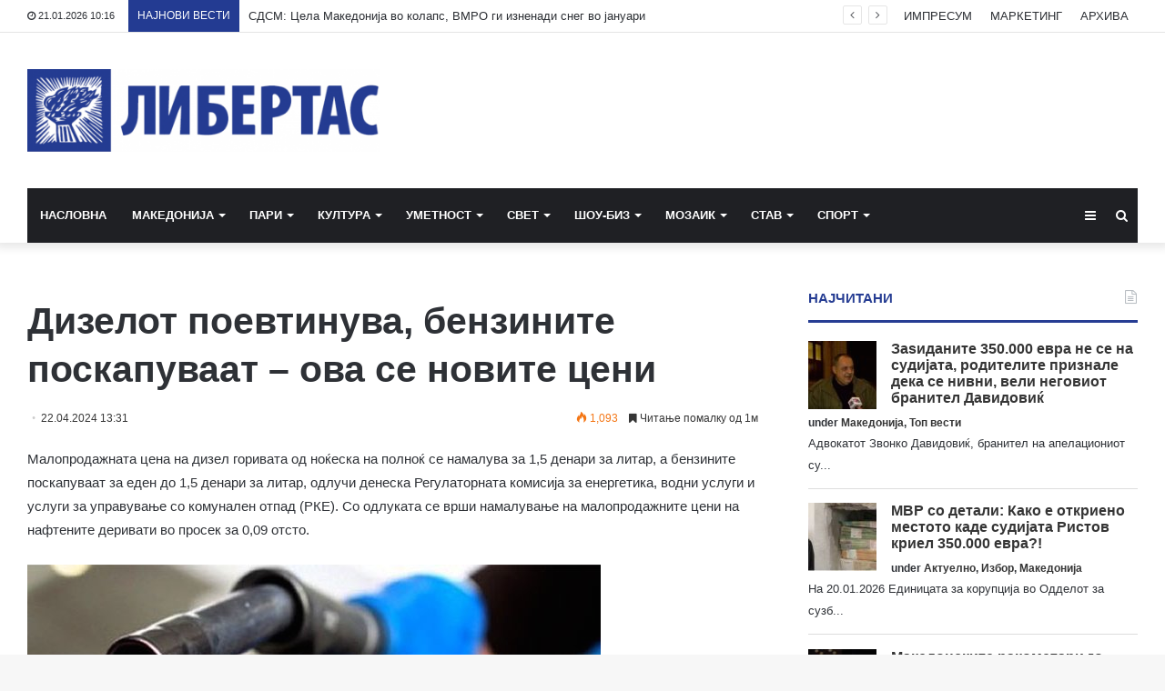

--- FILE ---
content_type: text/html; charset=UTF-8
request_url: https://libertas.mk/dizelot-poevtinuva-benzinite-poskapuvaat-ova-se-novite-ceni/
body_size: 23861
content:
<!DOCTYPE html>
<html lang="en-US">
<head>
	<meta charset="UTF-8" />
	<link rel="profile" href="http://gmpg.org/xfn/11" />
	<link rel="pingback" href="https://libertas.mk/xmlrpc.php" />
	<meta name='robots' content='index, follow, max-image-preview:large, max-snippet:-1, max-video-preview:-1' />
	<style>img:is([sizes="auto" i], [sizes^="auto," i]) { contain-intrinsic-size: 3000px 1500px }</style>
	
	<!-- This site is optimized with the Yoast SEO plugin v26.7 - https://yoast.com/wordpress/plugins/seo/ -->
	<title>Дизелот поевтинува, бензините поскапуваат - ова се новите цени - Либертас</title>
	<link rel="canonical" href="https://libertas.mk/dizelot-poevtinuva-benzinite-poskapuvaat-ova-se-novite-ceni/" />
	<meta property="og:locale" content="en_US" />
	<meta property="og:type" content="article" />
	<meta property="og:title" content="Дизелот поевтинува, бензините поскапуваат - ова се новите цени - Либертас" />
	<meta property="og:description" content="Малопродажната цена на дизел горивата од ноќеска на полноќ се намалува за 1,5 денари за литар, а бензините поскапуваат за еден до 1,5 денари за литар, одлучи денеска Регулаторната комисија за енергетика, водни услуги и услуги за управување со комунален отпад (РКЕ). Со одлуката се врши намалување на малопродажните цени на нафтените деривати во просек &hellip;" />
	<meta property="og:url" content="https://libertas.mk/dizelot-poevtinuva-benzinite-poskapuvaat-ova-se-novite-ceni/" />
	<meta property="og:site_name" content="Либертас" />
	<meta property="article:publisher" content="https://www.facebook.com/profile.php?id=100064472390776" />
	<meta property="article:published_time" content="2024-04-22T11:31:32+00:00" />
	<meta property="og:image" content="https://libertas.mk/wp-content/uploads/2023/01/benzini-en-pahali-kullanan-ulkelerden-biriyiz.jpg" />
	<meta property="og:image:width" content="630" />
	<meta property="og:image:height" content="350" />
	<meta property="og:image:type" content="image/jpeg" />
	<meta name="author" content="Libertas Libertas" />
	<meta name="twitter:card" content="summary_large_image" />
	<meta name="twitter:label1" content="Written by" />
	<meta name="twitter:data1" content="Libertas Libertas" />
	<meta name="twitter:label2" content="Est. reading time" />
	<meta name="twitter:data2" content="2 minutes" />
	<script type="application/ld+json" class="yoast-schema-graph">{"@context":"https://schema.org","@graph":[{"@type":"Article","@id":"https://libertas.mk/dizelot-poevtinuva-benzinite-poskapuvaat-ova-se-novite-ceni/#article","isPartOf":{"@id":"https://libertas.mk/dizelot-poevtinuva-benzinite-poskapuvaat-ova-se-novite-ceni/"},"author":{"name":"Libertas Libertas","@id":"https://libertas.mk/#/schema/person/e11625955ab6d6edb18c36be82291c51"},"headline":"Дизелот поевтинува, бензините поскапуваат &#8211; ова се новите цени","datePublished":"2024-04-22T11:31:32+00:00","mainEntityOfPage":{"@id":"https://libertas.mk/dizelot-poevtinuva-benzinite-poskapuvaat-ova-se-novite-ceni/"},"wordCount":211,"publisher":{"@id":"https://libertas.mk/#organization"},"image":{"@id":"https://libertas.mk/dizelot-poevtinuva-benzinite-poskapuvaat-ova-se-novite-ceni/#primaryimage"},"thumbnailUrl":"https://libertas.mk/wp-content/uploads/2023/01/benzini-en-pahali-kullanan-ulkelerden-biriyiz.jpg","articleSection":["Актуелно","Пари"],"inLanguage":"en-US"},{"@type":"WebPage","@id":"https://libertas.mk/dizelot-poevtinuva-benzinite-poskapuvaat-ova-se-novite-ceni/","url":"https://libertas.mk/dizelot-poevtinuva-benzinite-poskapuvaat-ova-se-novite-ceni/","name":"Дизелот поевтинува, бензините поскапуваат - ова се новите цени - Либертас","isPartOf":{"@id":"https://libertas.mk/#website"},"primaryImageOfPage":{"@id":"https://libertas.mk/dizelot-poevtinuva-benzinite-poskapuvaat-ova-se-novite-ceni/#primaryimage"},"image":{"@id":"https://libertas.mk/dizelot-poevtinuva-benzinite-poskapuvaat-ova-se-novite-ceni/#primaryimage"},"thumbnailUrl":"https://libertas.mk/wp-content/uploads/2023/01/benzini-en-pahali-kullanan-ulkelerden-biriyiz.jpg","datePublished":"2024-04-22T11:31:32+00:00","breadcrumb":{"@id":"https://libertas.mk/dizelot-poevtinuva-benzinite-poskapuvaat-ova-se-novite-ceni/#breadcrumb"},"inLanguage":"en-US","potentialAction":[{"@type":"ReadAction","target":["https://libertas.mk/dizelot-poevtinuva-benzinite-poskapuvaat-ova-se-novite-ceni/"]}]},{"@type":"ImageObject","inLanguage":"en-US","@id":"https://libertas.mk/dizelot-poevtinuva-benzinite-poskapuvaat-ova-se-novite-ceni/#primaryimage","url":"https://libertas.mk/wp-content/uploads/2023/01/benzini-en-pahali-kullanan-ulkelerden-biriyiz.jpg","contentUrl":"https://libertas.mk/wp-content/uploads/2023/01/benzini-en-pahali-kullanan-ulkelerden-biriyiz.jpg","width":630,"height":350},{"@type":"BreadcrumbList","@id":"https://libertas.mk/dizelot-poevtinuva-benzinite-poskapuvaat-ova-se-novite-ceni/#breadcrumb","itemListElement":[{"@type":"ListItem","position":1,"name":"Почетна","item":"https://libertas.mk/"},{"@type":"ListItem","position":2,"name":"Дизелот поевтинува, бензините поскапуваат &#8211; ова се новите цени"}]},{"@type":"WebSite","@id":"https://libertas.mk/#website","url":"https://libertas.mk/","name":"Либертас","description":"","publisher":{"@id":"https://libertas.mk/#organization"},"alternateName":"Libertas","potentialAction":[{"@type":"SearchAction","target":{"@type":"EntryPoint","urlTemplate":"https://libertas.mk/?s={search_term_string}"},"query-input":{"@type":"PropertyValueSpecification","valueRequired":true,"valueName":"search_term_string"}}],"inLanguage":"en-US"},{"@type":"Organization","@id":"https://libertas.mk/#organization","name":"Либертас","alternateName":"Libertas","url":"https://libertas.mk/","logo":{"@type":"ImageObject","inLanguage":"en-US","@id":"https://libertas.mk/#/schema/logo/image/","url":"https://libertas.mk/wp-content/uploads/2020/05/libertas.mk-logo-e1575370199549.png","contentUrl":"https://libertas.mk/wp-content/uploads/2020/05/libertas.mk-logo-e1575370199549.png","width":450,"height":106,"caption":"Либертас"},"image":{"@id":"https://libertas.mk/#/schema/logo/image/"},"sameAs":["https://www.facebook.com/profile.php?id=100064472390776"]},{"@type":"Person","@id":"https://libertas.mk/#/schema/person/e11625955ab6d6edb18c36be82291c51","name":"Libertas Libertas","image":{"@type":"ImageObject","inLanguage":"en-US","@id":"https://libertas.mk/#/schema/person/image/","url":"https://secure.gravatar.com/avatar/c366d0f656856727ad77456e661cdc66ebfe366bc3a8f9703f58cc0ca4d59d81?s=96&d=mm&r=g","contentUrl":"https://secure.gravatar.com/avatar/c366d0f656856727ad77456e661cdc66ebfe366bc3a8f9703f58cc0ca4d59d81?s=96&d=mm&r=g","caption":"Libertas Libertas"},"url":"https://libertas.mk/author/libertas/"}]}</script>
	<!-- / Yoast SEO plugin. -->


<link rel="alternate" type="application/rss+xml" title="Либертас &raquo; Feed" href="https://libertas.mk/feed/" />
<script type="text/javascript" id="wpp-js" src="https://libertas.mk/wp-content/plugins/wordpress-popular-posts/assets/js/wpp.min.js?ver=7.3.6" data-sampling="0" data-sampling-rate="100" data-api-url="https://libertas.mk/wp-json/wordpress-popular-posts" data-post-id="562757" data-token="547e06b90d" data-lang="0" data-debug="0"></script>
<script type="text/javascript">
/* <![CDATA[ */
window._wpemojiSettings = {"baseUrl":"https:\/\/s.w.org\/images\/core\/emoji\/16.0.1\/72x72\/","ext":".png","svgUrl":"https:\/\/s.w.org\/images\/core\/emoji\/16.0.1\/svg\/","svgExt":".svg","source":{"concatemoji":"https:\/\/libertas.mk\/wp-includes\/js\/wp-emoji-release.min.js?ver=6.8.3"}};
/*! This file is auto-generated */
!function(s,n){var o,i,e;function c(e){try{var t={supportTests:e,timestamp:(new Date).valueOf()};sessionStorage.setItem(o,JSON.stringify(t))}catch(e){}}function p(e,t,n){e.clearRect(0,0,e.canvas.width,e.canvas.height),e.fillText(t,0,0);var t=new Uint32Array(e.getImageData(0,0,e.canvas.width,e.canvas.height).data),a=(e.clearRect(0,0,e.canvas.width,e.canvas.height),e.fillText(n,0,0),new Uint32Array(e.getImageData(0,0,e.canvas.width,e.canvas.height).data));return t.every(function(e,t){return e===a[t]})}function u(e,t){e.clearRect(0,0,e.canvas.width,e.canvas.height),e.fillText(t,0,0);for(var n=e.getImageData(16,16,1,1),a=0;a<n.data.length;a++)if(0!==n.data[a])return!1;return!0}function f(e,t,n,a){switch(t){case"flag":return n(e,"\ud83c\udff3\ufe0f\u200d\u26a7\ufe0f","\ud83c\udff3\ufe0f\u200b\u26a7\ufe0f")?!1:!n(e,"\ud83c\udde8\ud83c\uddf6","\ud83c\udde8\u200b\ud83c\uddf6")&&!n(e,"\ud83c\udff4\udb40\udc67\udb40\udc62\udb40\udc65\udb40\udc6e\udb40\udc67\udb40\udc7f","\ud83c\udff4\u200b\udb40\udc67\u200b\udb40\udc62\u200b\udb40\udc65\u200b\udb40\udc6e\u200b\udb40\udc67\u200b\udb40\udc7f");case"emoji":return!a(e,"\ud83e\udedf")}return!1}function g(e,t,n,a){var r="undefined"!=typeof WorkerGlobalScope&&self instanceof WorkerGlobalScope?new OffscreenCanvas(300,150):s.createElement("canvas"),o=r.getContext("2d",{willReadFrequently:!0}),i=(o.textBaseline="top",o.font="600 32px Arial",{});return e.forEach(function(e){i[e]=t(o,e,n,a)}),i}function t(e){var t=s.createElement("script");t.src=e,t.defer=!0,s.head.appendChild(t)}"undefined"!=typeof Promise&&(o="wpEmojiSettingsSupports",i=["flag","emoji"],n.supports={everything:!0,everythingExceptFlag:!0},e=new Promise(function(e){s.addEventListener("DOMContentLoaded",e,{once:!0})}),new Promise(function(t){var n=function(){try{var e=JSON.parse(sessionStorage.getItem(o));if("object"==typeof e&&"number"==typeof e.timestamp&&(new Date).valueOf()<e.timestamp+604800&&"object"==typeof e.supportTests)return e.supportTests}catch(e){}return null}();if(!n){if("undefined"!=typeof Worker&&"undefined"!=typeof OffscreenCanvas&&"undefined"!=typeof URL&&URL.createObjectURL&&"undefined"!=typeof Blob)try{var e="postMessage("+g.toString()+"("+[JSON.stringify(i),f.toString(),p.toString(),u.toString()].join(",")+"));",a=new Blob([e],{type:"text/javascript"}),r=new Worker(URL.createObjectURL(a),{name:"wpTestEmojiSupports"});return void(r.onmessage=function(e){c(n=e.data),r.terminate(),t(n)})}catch(e){}c(n=g(i,f,p,u))}t(n)}).then(function(e){for(var t in e)n.supports[t]=e[t],n.supports.everything=n.supports.everything&&n.supports[t],"flag"!==t&&(n.supports.everythingExceptFlag=n.supports.everythingExceptFlag&&n.supports[t]);n.supports.everythingExceptFlag=n.supports.everythingExceptFlag&&!n.supports.flag,n.DOMReady=!1,n.readyCallback=function(){n.DOMReady=!0}}).then(function(){return e}).then(function(){var e;n.supports.everything||(n.readyCallback(),(e=n.source||{}).concatemoji?t(e.concatemoji):e.wpemoji&&e.twemoji&&(t(e.twemoji),t(e.wpemoji)))}))}((window,document),window._wpemojiSettings);
/* ]]> */
</script>
<style id='wp-emoji-styles-inline-css' type='text/css'>

	img.wp-smiley, img.emoji {
		display: inline !important;
		border: none !important;
		box-shadow: none !important;
		height: 1em !important;
		width: 1em !important;
		margin: 0 0.07em !important;
		vertical-align: -0.1em !important;
		background: none !important;
		padding: 0 !important;
	}
</style>
<link rel='stylesheet' id='wp-block-library-css' href='https://libertas.mk/wp-includes/css/dist/block-library/style.min.css?ver=6.8.3' type='text/css' media='all' />
<style id='wp-block-library-theme-inline-css' type='text/css'>
.wp-block-audio :where(figcaption){color:#555;font-size:13px;text-align:center}.is-dark-theme .wp-block-audio :where(figcaption){color:#ffffffa6}.wp-block-audio{margin:0 0 1em}.wp-block-code{border:1px solid #ccc;border-radius:4px;font-family:Menlo,Consolas,monaco,monospace;padding:.8em 1em}.wp-block-embed :where(figcaption){color:#555;font-size:13px;text-align:center}.is-dark-theme .wp-block-embed :where(figcaption){color:#ffffffa6}.wp-block-embed{margin:0 0 1em}.blocks-gallery-caption{color:#555;font-size:13px;text-align:center}.is-dark-theme .blocks-gallery-caption{color:#ffffffa6}:root :where(.wp-block-image figcaption){color:#555;font-size:13px;text-align:center}.is-dark-theme :root :where(.wp-block-image figcaption){color:#ffffffa6}.wp-block-image{margin:0 0 1em}.wp-block-pullquote{border-bottom:4px solid;border-top:4px solid;color:currentColor;margin-bottom:1.75em}.wp-block-pullquote cite,.wp-block-pullquote footer,.wp-block-pullquote__citation{color:currentColor;font-size:.8125em;font-style:normal;text-transform:uppercase}.wp-block-quote{border-left:.25em solid;margin:0 0 1.75em;padding-left:1em}.wp-block-quote cite,.wp-block-quote footer{color:currentColor;font-size:.8125em;font-style:normal;position:relative}.wp-block-quote:where(.has-text-align-right){border-left:none;border-right:.25em solid;padding-left:0;padding-right:1em}.wp-block-quote:where(.has-text-align-center){border:none;padding-left:0}.wp-block-quote.is-large,.wp-block-quote.is-style-large,.wp-block-quote:where(.is-style-plain){border:none}.wp-block-search .wp-block-search__label{font-weight:700}.wp-block-search__button{border:1px solid #ccc;padding:.375em .625em}:where(.wp-block-group.has-background){padding:1.25em 2.375em}.wp-block-separator.has-css-opacity{opacity:.4}.wp-block-separator{border:none;border-bottom:2px solid;margin-left:auto;margin-right:auto}.wp-block-separator.has-alpha-channel-opacity{opacity:1}.wp-block-separator:not(.is-style-wide):not(.is-style-dots){width:100px}.wp-block-separator.has-background:not(.is-style-dots){border-bottom:none;height:1px}.wp-block-separator.has-background:not(.is-style-wide):not(.is-style-dots){height:2px}.wp-block-table{margin:0 0 1em}.wp-block-table td,.wp-block-table th{word-break:normal}.wp-block-table :where(figcaption){color:#555;font-size:13px;text-align:center}.is-dark-theme .wp-block-table :where(figcaption){color:#ffffffa6}.wp-block-video :where(figcaption){color:#555;font-size:13px;text-align:center}.is-dark-theme .wp-block-video :where(figcaption){color:#ffffffa6}.wp-block-video{margin:0 0 1em}:root :where(.wp-block-template-part.has-background){margin-bottom:0;margin-top:0;padding:1.25em 2.375em}
</style>
<style id='classic-theme-styles-inline-css' type='text/css'>
/*! This file is auto-generated */
.wp-block-button__link{color:#fff;background-color:#32373c;border-radius:9999px;box-shadow:none;text-decoration:none;padding:calc(.667em + 2px) calc(1.333em + 2px);font-size:1.125em}.wp-block-file__button{background:#32373c;color:#fff;text-decoration:none}
</style>
<link rel='stylesheet' id='wp-components-css' href='https://libertas.mk/wp-includes/css/dist/components/style.min.css?ver=6.8.3' type='text/css' media='all' />
<link rel='stylesheet' id='wp-preferences-css' href='https://libertas.mk/wp-includes/css/dist/preferences/style.min.css?ver=6.8.3' type='text/css' media='all' />
<link rel='stylesheet' id='wp-block-editor-css' href='https://libertas.mk/wp-includes/css/dist/block-editor/style.min.css?ver=6.8.3' type='text/css' media='all' />
<link rel='stylesheet' id='popup-maker-block-library-style-css' href='https://libertas.mk/wp-content/plugins/popup-maker/dist/packages/block-library-style.css?ver=dbea705cfafe089d65f1' type='text/css' media='all' />
<style id='global-styles-inline-css' type='text/css'>
:root{--wp--preset--aspect-ratio--square: 1;--wp--preset--aspect-ratio--4-3: 4/3;--wp--preset--aspect-ratio--3-4: 3/4;--wp--preset--aspect-ratio--3-2: 3/2;--wp--preset--aspect-ratio--2-3: 2/3;--wp--preset--aspect-ratio--16-9: 16/9;--wp--preset--aspect-ratio--9-16: 9/16;--wp--preset--color--black: #000000;--wp--preset--color--cyan-bluish-gray: #abb8c3;--wp--preset--color--white: #ffffff;--wp--preset--color--pale-pink: #f78da7;--wp--preset--color--vivid-red: #cf2e2e;--wp--preset--color--luminous-vivid-orange: #ff6900;--wp--preset--color--luminous-vivid-amber: #fcb900;--wp--preset--color--light-green-cyan: #7bdcb5;--wp--preset--color--vivid-green-cyan: #00d084;--wp--preset--color--pale-cyan-blue: #8ed1fc;--wp--preset--color--vivid-cyan-blue: #0693e3;--wp--preset--color--vivid-purple: #9b51e0;--wp--preset--gradient--vivid-cyan-blue-to-vivid-purple: linear-gradient(135deg,rgba(6,147,227,1) 0%,rgb(155,81,224) 100%);--wp--preset--gradient--light-green-cyan-to-vivid-green-cyan: linear-gradient(135deg,rgb(122,220,180) 0%,rgb(0,208,130) 100%);--wp--preset--gradient--luminous-vivid-amber-to-luminous-vivid-orange: linear-gradient(135deg,rgba(252,185,0,1) 0%,rgba(255,105,0,1) 100%);--wp--preset--gradient--luminous-vivid-orange-to-vivid-red: linear-gradient(135deg,rgba(255,105,0,1) 0%,rgb(207,46,46) 100%);--wp--preset--gradient--very-light-gray-to-cyan-bluish-gray: linear-gradient(135deg,rgb(238,238,238) 0%,rgb(169,184,195) 100%);--wp--preset--gradient--cool-to-warm-spectrum: linear-gradient(135deg,rgb(74,234,220) 0%,rgb(151,120,209) 20%,rgb(207,42,186) 40%,rgb(238,44,130) 60%,rgb(251,105,98) 80%,rgb(254,248,76) 100%);--wp--preset--gradient--blush-light-purple: linear-gradient(135deg,rgb(255,206,236) 0%,rgb(152,150,240) 100%);--wp--preset--gradient--blush-bordeaux: linear-gradient(135deg,rgb(254,205,165) 0%,rgb(254,45,45) 50%,rgb(107,0,62) 100%);--wp--preset--gradient--luminous-dusk: linear-gradient(135deg,rgb(255,203,112) 0%,rgb(199,81,192) 50%,rgb(65,88,208) 100%);--wp--preset--gradient--pale-ocean: linear-gradient(135deg,rgb(255,245,203) 0%,rgb(182,227,212) 50%,rgb(51,167,181) 100%);--wp--preset--gradient--electric-grass: linear-gradient(135deg,rgb(202,248,128) 0%,rgb(113,206,126) 100%);--wp--preset--gradient--midnight: linear-gradient(135deg,rgb(2,3,129) 0%,rgb(40,116,252) 100%);--wp--preset--font-size--small: 13px;--wp--preset--font-size--medium: 20px;--wp--preset--font-size--large: 36px;--wp--preset--font-size--x-large: 42px;--wp--preset--spacing--20: 0.44rem;--wp--preset--spacing--30: 0.67rem;--wp--preset--spacing--40: 1rem;--wp--preset--spacing--50: 1.5rem;--wp--preset--spacing--60: 2.25rem;--wp--preset--spacing--70: 3.38rem;--wp--preset--spacing--80: 5.06rem;--wp--preset--shadow--natural: 6px 6px 9px rgba(0, 0, 0, 0.2);--wp--preset--shadow--deep: 12px 12px 50px rgba(0, 0, 0, 0.4);--wp--preset--shadow--sharp: 6px 6px 0px rgba(0, 0, 0, 0.2);--wp--preset--shadow--outlined: 6px 6px 0px -3px rgba(255, 255, 255, 1), 6px 6px rgba(0, 0, 0, 1);--wp--preset--shadow--crisp: 6px 6px 0px rgba(0, 0, 0, 1);}:where(.is-layout-flex){gap: 0.5em;}:where(.is-layout-grid){gap: 0.5em;}body .is-layout-flex{display: flex;}.is-layout-flex{flex-wrap: wrap;align-items: center;}.is-layout-flex > :is(*, div){margin: 0;}body .is-layout-grid{display: grid;}.is-layout-grid > :is(*, div){margin: 0;}:where(.wp-block-columns.is-layout-flex){gap: 2em;}:where(.wp-block-columns.is-layout-grid){gap: 2em;}:where(.wp-block-post-template.is-layout-flex){gap: 1.25em;}:where(.wp-block-post-template.is-layout-grid){gap: 1.25em;}.has-black-color{color: var(--wp--preset--color--black) !important;}.has-cyan-bluish-gray-color{color: var(--wp--preset--color--cyan-bluish-gray) !important;}.has-white-color{color: var(--wp--preset--color--white) !important;}.has-pale-pink-color{color: var(--wp--preset--color--pale-pink) !important;}.has-vivid-red-color{color: var(--wp--preset--color--vivid-red) !important;}.has-luminous-vivid-orange-color{color: var(--wp--preset--color--luminous-vivid-orange) !important;}.has-luminous-vivid-amber-color{color: var(--wp--preset--color--luminous-vivid-amber) !important;}.has-light-green-cyan-color{color: var(--wp--preset--color--light-green-cyan) !important;}.has-vivid-green-cyan-color{color: var(--wp--preset--color--vivid-green-cyan) !important;}.has-pale-cyan-blue-color{color: var(--wp--preset--color--pale-cyan-blue) !important;}.has-vivid-cyan-blue-color{color: var(--wp--preset--color--vivid-cyan-blue) !important;}.has-vivid-purple-color{color: var(--wp--preset--color--vivid-purple) !important;}.has-black-background-color{background-color: var(--wp--preset--color--black) !important;}.has-cyan-bluish-gray-background-color{background-color: var(--wp--preset--color--cyan-bluish-gray) !important;}.has-white-background-color{background-color: var(--wp--preset--color--white) !important;}.has-pale-pink-background-color{background-color: var(--wp--preset--color--pale-pink) !important;}.has-vivid-red-background-color{background-color: var(--wp--preset--color--vivid-red) !important;}.has-luminous-vivid-orange-background-color{background-color: var(--wp--preset--color--luminous-vivid-orange) !important;}.has-luminous-vivid-amber-background-color{background-color: var(--wp--preset--color--luminous-vivid-amber) !important;}.has-light-green-cyan-background-color{background-color: var(--wp--preset--color--light-green-cyan) !important;}.has-vivid-green-cyan-background-color{background-color: var(--wp--preset--color--vivid-green-cyan) !important;}.has-pale-cyan-blue-background-color{background-color: var(--wp--preset--color--pale-cyan-blue) !important;}.has-vivid-cyan-blue-background-color{background-color: var(--wp--preset--color--vivid-cyan-blue) !important;}.has-vivid-purple-background-color{background-color: var(--wp--preset--color--vivid-purple) !important;}.has-black-border-color{border-color: var(--wp--preset--color--black) !important;}.has-cyan-bluish-gray-border-color{border-color: var(--wp--preset--color--cyan-bluish-gray) !important;}.has-white-border-color{border-color: var(--wp--preset--color--white) !important;}.has-pale-pink-border-color{border-color: var(--wp--preset--color--pale-pink) !important;}.has-vivid-red-border-color{border-color: var(--wp--preset--color--vivid-red) !important;}.has-luminous-vivid-orange-border-color{border-color: var(--wp--preset--color--luminous-vivid-orange) !important;}.has-luminous-vivid-amber-border-color{border-color: var(--wp--preset--color--luminous-vivid-amber) !important;}.has-light-green-cyan-border-color{border-color: var(--wp--preset--color--light-green-cyan) !important;}.has-vivid-green-cyan-border-color{border-color: var(--wp--preset--color--vivid-green-cyan) !important;}.has-pale-cyan-blue-border-color{border-color: var(--wp--preset--color--pale-cyan-blue) !important;}.has-vivid-cyan-blue-border-color{border-color: var(--wp--preset--color--vivid-cyan-blue) !important;}.has-vivid-purple-border-color{border-color: var(--wp--preset--color--vivid-purple) !important;}.has-vivid-cyan-blue-to-vivid-purple-gradient-background{background: var(--wp--preset--gradient--vivid-cyan-blue-to-vivid-purple) !important;}.has-light-green-cyan-to-vivid-green-cyan-gradient-background{background: var(--wp--preset--gradient--light-green-cyan-to-vivid-green-cyan) !important;}.has-luminous-vivid-amber-to-luminous-vivid-orange-gradient-background{background: var(--wp--preset--gradient--luminous-vivid-amber-to-luminous-vivid-orange) !important;}.has-luminous-vivid-orange-to-vivid-red-gradient-background{background: var(--wp--preset--gradient--luminous-vivid-orange-to-vivid-red) !important;}.has-very-light-gray-to-cyan-bluish-gray-gradient-background{background: var(--wp--preset--gradient--very-light-gray-to-cyan-bluish-gray) !important;}.has-cool-to-warm-spectrum-gradient-background{background: var(--wp--preset--gradient--cool-to-warm-spectrum) !important;}.has-blush-light-purple-gradient-background{background: var(--wp--preset--gradient--blush-light-purple) !important;}.has-blush-bordeaux-gradient-background{background: var(--wp--preset--gradient--blush-bordeaux) !important;}.has-luminous-dusk-gradient-background{background: var(--wp--preset--gradient--luminous-dusk) !important;}.has-pale-ocean-gradient-background{background: var(--wp--preset--gradient--pale-ocean) !important;}.has-electric-grass-gradient-background{background: var(--wp--preset--gradient--electric-grass) !important;}.has-midnight-gradient-background{background: var(--wp--preset--gradient--midnight) !important;}.has-small-font-size{font-size: var(--wp--preset--font-size--small) !important;}.has-medium-font-size{font-size: var(--wp--preset--font-size--medium) !important;}.has-large-font-size{font-size: var(--wp--preset--font-size--large) !important;}.has-x-large-font-size{font-size: var(--wp--preset--font-size--x-large) !important;}
:where(.wp-block-post-template.is-layout-flex){gap: 1.25em;}:where(.wp-block-post-template.is-layout-grid){gap: 1.25em;}
:where(.wp-block-columns.is-layout-flex){gap: 2em;}:where(.wp-block-columns.is-layout-grid){gap: 2em;}
:root :where(.wp-block-pullquote){font-size: 1.5em;line-height: 1.6;}
</style>
<link rel='stylesheet' id='wordpress-popular-posts-css-css' href='https://libertas.mk/wp-content/plugins/wordpress-popular-posts/assets/css/wpp.css?ver=7.3.6' type='text/css' media='all' />
<link rel='stylesheet' id='tie-css-base-css' href='https://libertas.mk/wp-content/themes/jannah/assets/css/base.min.css?ver=4.6.6' type='text/css' media='all' />
<link rel='stylesheet' id='tie-css-styles-css' href='https://libertas.mk/wp-content/themes/jannah/assets/css/style.min.css?ver=4.6.6' type='text/css' media='all' />
<link rel='stylesheet' id='tie-css-widgets-css' href='https://libertas.mk/wp-content/themes/jannah/assets/css/widgets.min.css?ver=4.6.6' type='text/css' media='all' />
<link rel='stylesheet' id='tie-css-helpers-css' href='https://libertas.mk/wp-content/themes/jannah/assets/css/helpers.min.css?ver=4.6.6' type='text/css' media='all' />
<link rel='stylesheet' id='tie-css-ilightbox-css' href='https://libertas.mk/wp-content/themes/jannah/assets/ilightbox/dark-skin/skin.css?ver=4.6.6' type='text/css' media='all' />
<link rel='stylesheet' id='tie-css-shortcodes-css' href='https://libertas.mk/wp-content/themes/jannah/assets/css/plugins/shortcodes.min.css?ver=4.6.6' type='text/css' media='all' />
<link rel='stylesheet' id='tie-css-single-css' href='https://libertas.mk/wp-content/themes/jannah/assets/css/single.min.css?ver=4.6.6' type='text/css' media='all' />
<link rel='stylesheet' id='tie-css-print-css' href='https://libertas.mk/wp-content/themes/jannah/assets/css/print.css?ver=4.6.6' type='text/css' media='print' />
<style id='tie-css-print-inline-css' type='text/css'>
#main-nav .main-menu > ul > li > a{text-transform: uppercase;}.brand-title,a:hover,#tie-popup-search-submit,#logo.text-logo a,.theme-header nav .components #search-submit:hover,.theme-header .header-nav .components > li:hover > a,.theme-header .header-nav .components li a:hover,.main-menu ul.cats-vertical li a.is-active,.main-menu ul.cats-vertical li a:hover,.main-nav li.mega-menu .post-meta a:hover,.main-nav li.mega-menu .post-box-title a:hover,.search-in-main-nav.autocomplete-suggestions a:hover,#main-nav .menu ul li:hover > a,#main-nav .menu ul li.current-menu-item:not(.mega-link-column) > a,.top-nav .menu li:hover > a,.top-nav .menu > .tie-current-menu > a,.search-in-top-nav.autocomplete-suggestions .post-title a:hover,div.mag-box .mag-box-options .mag-box-filter-links a.active,.mag-box-filter-links .flexMenu-viewMore:hover > a,.stars-rating-active,body .tabs.tabs .active > a,.video-play-icon,.spinner-circle:after,#go-to-content:hover,.comment-list .comment-author .fn,.commentlist .comment-author .fn,blockquote::before,blockquote cite,blockquote.quote-simple p,.multiple-post-pages a:hover,#story-index li .is-current,.latest-tweets-widget .twitter-icon-wrap span,.wide-slider-nav-wrapper .slide,.wide-next-prev-slider-wrapper .tie-slider-nav li:hover span,#instagram-link:hover,.review-final-score h3,#mobile-menu-icon:hover .menu-text,.entry a,.entry .post-bottom-meta a:hover,.comment-list .comment-content a,.widget.tie-weather-widget .icon-basecloud-bg:after,q a,blockquote a,.site-footer a:hover,.site-footer .stars-rating-active,.site-footer .twitter-icon-wrap span,.site-info a:hover{color: #243b92;}[type='submit'],.button,.generic-button a,.generic-button button,.theme-header .header-nav .comp-sub-menu a.button.guest-btn:hover,.theme-header .header-nav .comp-sub-menu a.checkout-button,nav.main-nav .menu > li.tie-current-menu > a,nav.main-nav .menu > li:hover > a,.main-menu .mega-links-head:after,#main-nav .mega-menu.mega-cat .cats-horizontal li a.is-active,#mobile-menu-icon:hover .nav-icon,#mobile-menu-icon:hover .nav-icon:before,#mobile-menu-icon:hover .nav-icon:after,.search-in-main-nav.autocomplete-suggestions a.button,.search-in-top-nav.autocomplete-suggestions a.button,.spinner > div,.post-cat,.pages-numbers li.current span,.multiple-post-pages > span,#tie-wrapper .mejs-container .mejs-controls,.mag-box-filter-links a:hover,.slider-arrow-nav a:not(.pagination-disabled):hover,.comment-list .reply a:hover,.commentlist .reply a:hover,#reading-position-indicator,#story-index-icon,.videos-block .playlist-title,.review-percentage .review-item span span,.tie-slick-dots li.slick-active button,.tie-slick-dots li button:hover,.digital-rating-static,.timeline-widget li a:hover .date:before,#wp-calendar #today,.posts-list-counter li:before,.cat-counter a + span,.tie-slider-nav li span:hover,.fullwidth-area .widget_tag_cloud .tagcloud a:hover,.magazine2:not(.block-head-4) .dark-widgetized-area ul.tabs a:hover,.magazine2:not(.block-head-4) .dark-widgetized-area ul.tabs .active a,.magazine1 .dark-widgetized-area ul.tabs a:hover,.magazine1 .dark-widgetized-area ul.tabs .active a,.block-head-4.magazine2 .dark-widgetized-area .tabs.tabs .active a,.block-head-4.magazine2 .dark-widgetized-area .tabs > .active a:before,.block-head-4.magazine2 .dark-widgetized-area .tabs > .active a:after,.demo_store,.demo #logo:after,.widget.tie-weather-widget,span.video-close-btn:hover,#go-to-top,.latest-tweets-widget .slider-links .button:not(:hover){background-color: #243b92;color: #FFFFFF;}.tie-weather-widget .widget-title .the-subtitle,.block-head-4.magazine2 #footer .tabs .active a:hover{color: #FFFFFF;}pre,code,.pages-numbers li.current span,.theme-header .header-nav .comp-sub-menu a.button.guest-btn:hover,.multiple-post-pages > span,.post-content-slideshow .tie-slider-nav li span:hover,#tie-body .tie-slider-nav li > span:hover,#instagram-link:before,#instagram-link:after,.slider-arrow-nav a:not(.pagination-disabled):hover,.main-nav .mega-menu.mega-cat .cats-horizontal li a.is-active, .main-nav .mega-menu.mega-cat .cats-horizontal li a:hover,.main-menu .menu > li > .menu-sub-content{border-color: #243b92;}.main-menu .menu > li.tie-current-menu{border-bottom-color: #243b92;}.top-nav .menu li.menu-item-has-children:hover > a:before{border-top-color: #243b92;}.main-nav .main-menu .menu > li.tie-current-menu > a:before,.main-nav .main-menu .menu > li:hover > a:before{border-top-color: #FFFFFF;}header.main-nav-light .main-nav .menu-item-has-children li:hover > a:before,header.main-nav-light .main-nav .mega-menu li:hover > a:before{border-left-color: #243b92;}.rtl header.main-nav-light .main-nav .menu-item-has-children li:hover > a:before,.rtl header.main-nav-light .main-nav .mega-menu li:hover > a:before{border-right-color: #243b92;border-left-color: transparent;}.top-nav ul.menu li .menu-item-has-children:hover > a:before{border-top-color: transparent;border-left-color: #243b92;}.rtl .top-nav ul.menu li .menu-item-has-children:hover > a:before{border-left-color: transparent;border-right-color: #243b92;}::-moz-selection{background-color: #243b92;color: #FFFFFF;}::selection{background-color: #243b92;color: #FFFFFF;}circle.circle_bar{stroke: #243b92;}#reading-position-indicator{box-shadow: 0 0 10px rgba( 36,59,146,0.7);}#tie-popup-search-submit:hover,#logo.text-logo a:hover,.entry a:hover,.comment-list .comment-content a:hover,.block-head-4.magazine2 .site-footer .tabs li a:hover,q a:hover,blockquote a:hover{color: #000960;}.button:hover,input[type='submit']:hover,.generic-button a:hover,.generic-button button:hover,a.post-cat:hover,.site-footer .button:hover,.site-footer [type='submit']:hover,.search-in-main-nav.autocomplete-suggestions a.button:hover,.search-in-top-nav.autocomplete-suggestions a.button:hover,.theme-header .header-nav .comp-sub-menu a.checkout-button:hover{background-color: #000960;color: #FFFFFF;}.theme-header .header-nav .comp-sub-menu a.checkout-button:not(:hover),.entry a.button{color: #FFFFFF;}#story-index.is-compact .story-index-content{background-color: #243b92;}#story-index.is-compact .story-index-content a,#story-index.is-compact .story-index-content .is-current{color: #FFFFFF;}#tie-body .mag-box-title h3 a,#tie-body .block-more-button{color: #243b92;}#tie-body .mag-box-title h3 a:hover,#tie-body .block-more-button:hover{color: #000960;}#tie-body .the-global-title,#tie-body .comment-reply-title,#tie-body .related.products > h2,#tie-body .up-sells > h2,#tie-body .cross-sells > h2,#tie-body .cart_totals > h2,#tie-body .bbp-form legend{border-color: #243b92;color: #243b92;}#tie-body #footer .widget-title:after{background-color: #243b92;}.brand-title,a:hover,#tie-popup-search-submit,#logo.text-logo a,.theme-header nav .components #search-submit:hover,.theme-header .header-nav .components > li:hover > a,.theme-header .header-nav .components li a:hover,.main-menu ul.cats-vertical li a.is-active,.main-menu ul.cats-vertical li a:hover,.main-nav li.mega-menu .post-meta a:hover,.main-nav li.mega-menu .post-box-title a:hover,.search-in-main-nav.autocomplete-suggestions a:hover,#main-nav .menu ul li:hover > a,#main-nav .menu ul li.current-menu-item:not(.mega-link-column) > a,.top-nav .menu li:hover > a,.top-nav .menu > .tie-current-menu > a,.search-in-top-nav.autocomplete-suggestions .post-title a:hover,div.mag-box .mag-box-options .mag-box-filter-links a.active,.mag-box-filter-links .flexMenu-viewMore:hover > a,.stars-rating-active,body .tabs.tabs .active > a,.video-play-icon,.spinner-circle:after,#go-to-content:hover,.comment-list .comment-author .fn,.commentlist .comment-author .fn,blockquote::before,blockquote cite,blockquote.quote-simple p,.multiple-post-pages a:hover,#story-index li .is-current,.latest-tweets-widget .twitter-icon-wrap span,.wide-slider-nav-wrapper .slide,.wide-next-prev-slider-wrapper .tie-slider-nav li:hover span,#instagram-link:hover,.review-final-score h3,#mobile-menu-icon:hover .menu-text,.entry a,.entry .post-bottom-meta a:hover,.comment-list .comment-content a,.widget.tie-weather-widget .icon-basecloud-bg:after,q a,blockquote a,.site-footer a:hover,.site-footer .stars-rating-active,.site-footer .twitter-icon-wrap span,.site-info a:hover{color: #243b92;}[type='submit'],.button,.generic-button a,.generic-button button,.theme-header .header-nav .comp-sub-menu a.button.guest-btn:hover,.theme-header .header-nav .comp-sub-menu a.checkout-button,nav.main-nav .menu > li.tie-current-menu > a,nav.main-nav .menu > li:hover > a,.main-menu .mega-links-head:after,#main-nav .mega-menu.mega-cat .cats-horizontal li a.is-active,#mobile-menu-icon:hover .nav-icon,#mobile-menu-icon:hover .nav-icon:before,#mobile-menu-icon:hover .nav-icon:after,.search-in-main-nav.autocomplete-suggestions a.button,.search-in-top-nav.autocomplete-suggestions a.button,.spinner > div,.post-cat,.pages-numbers li.current span,.multiple-post-pages > span,#tie-wrapper .mejs-container .mejs-controls,.mag-box-filter-links a:hover,.slider-arrow-nav a:not(.pagination-disabled):hover,.comment-list .reply a:hover,.commentlist .reply a:hover,#reading-position-indicator,#story-index-icon,.videos-block .playlist-title,.review-percentage .review-item span span,.tie-slick-dots li.slick-active button,.tie-slick-dots li button:hover,.digital-rating-static,.timeline-widget li a:hover .date:before,#wp-calendar #today,.posts-list-counter li:before,.cat-counter a + span,.tie-slider-nav li span:hover,.fullwidth-area .widget_tag_cloud .tagcloud a:hover,.magazine2:not(.block-head-4) .dark-widgetized-area ul.tabs a:hover,.magazine2:not(.block-head-4) .dark-widgetized-area ul.tabs .active a,.magazine1 .dark-widgetized-area ul.tabs a:hover,.magazine1 .dark-widgetized-area ul.tabs .active a,.block-head-4.magazine2 .dark-widgetized-area .tabs.tabs .active a,.block-head-4.magazine2 .dark-widgetized-area .tabs > .active a:before,.block-head-4.magazine2 .dark-widgetized-area .tabs > .active a:after,.demo_store,.demo #logo:after,.widget.tie-weather-widget,span.video-close-btn:hover,#go-to-top,.latest-tweets-widget .slider-links .button:not(:hover){background-color: #243b92;color: #FFFFFF;}.tie-weather-widget .widget-title .the-subtitle,.block-head-4.magazine2 #footer .tabs .active a:hover{color: #FFFFFF;}pre,code,.pages-numbers li.current span,.theme-header .header-nav .comp-sub-menu a.button.guest-btn:hover,.multiple-post-pages > span,.post-content-slideshow .tie-slider-nav li span:hover,#tie-body .tie-slider-nav li > span:hover,#instagram-link:before,#instagram-link:after,.slider-arrow-nav a:not(.pagination-disabled):hover,.main-nav .mega-menu.mega-cat .cats-horizontal li a.is-active, .main-nav .mega-menu.mega-cat .cats-horizontal li a:hover,.main-menu .menu > li > .menu-sub-content{border-color: #243b92;}.main-menu .menu > li.tie-current-menu{border-bottom-color: #243b92;}.top-nav .menu li.menu-item-has-children:hover > a:before{border-top-color: #243b92;}.main-nav .main-menu .menu > li.tie-current-menu > a:before,.main-nav .main-menu .menu > li:hover > a:before{border-top-color: #FFFFFF;}header.main-nav-light .main-nav .menu-item-has-children li:hover > a:before,header.main-nav-light .main-nav .mega-menu li:hover > a:before{border-left-color: #243b92;}.rtl header.main-nav-light .main-nav .menu-item-has-children li:hover > a:before,.rtl header.main-nav-light .main-nav .mega-menu li:hover > a:before{border-right-color: #243b92;border-left-color: transparent;}.top-nav ul.menu li .menu-item-has-children:hover > a:before{border-top-color: transparent;border-left-color: #243b92;}.rtl .top-nav ul.menu li .menu-item-has-children:hover > a:before{border-left-color: transparent;border-right-color: #243b92;}::-moz-selection{background-color: #243b92;color: #FFFFFF;}::selection{background-color: #243b92;color: #FFFFFF;}circle.circle_bar{stroke: #243b92;}#reading-position-indicator{box-shadow: 0 0 10px rgba( 36,59,146,0.7);}#tie-popup-search-submit:hover,#logo.text-logo a:hover,.entry a:hover,.comment-list .comment-content a:hover,.block-head-4.magazine2 .site-footer .tabs li a:hover,q a:hover,blockquote a:hover{color: #000960;}.button:hover,input[type='submit']:hover,.generic-button a:hover,.generic-button button:hover,a.post-cat:hover,.site-footer .button:hover,.site-footer [type='submit']:hover,.search-in-main-nav.autocomplete-suggestions a.button:hover,.search-in-top-nav.autocomplete-suggestions a.button:hover,.theme-header .header-nav .comp-sub-menu a.checkout-button:hover{background-color: #000960;color: #FFFFFF;}.theme-header .header-nav .comp-sub-menu a.checkout-button:not(:hover),.entry a.button{color: #FFFFFF;}#story-index.is-compact .story-index-content{background-color: #243b92;}#story-index.is-compact .story-index-content a,#story-index.is-compact .story-index-content .is-current{color: #FFFFFF;}#tie-body .mag-box-title h3 a,#tie-body .block-more-button{color: #243b92;}#tie-body .mag-box-title h3 a:hover,#tie-body .block-more-button:hover{color: #000960;}#tie-body .the-global-title,#tie-body .comment-reply-title,#tie-body .related.products > h2,#tie-body .up-sells > h2,#tie-body .cross-sells > h2,#tie-body .cart_totals > h2,#tie-body .bbp-form legend{border-color: #243b92;color: #243b92;}#tie-body #footer .widget-title:after{background-color: #243b92;}#footer .widget-title,#footer .widget-title a:not(:hover){color: #ffffff;}.site-footer.dark-skin a:hover,#footer .stars-rating-active,#footer .twitter-icon-wrap span,.block-head-4.magazine2 #footer .tabs li a{color: #3498db;}#footer .circle_bar{stroke: #3498db;}#footer #instagram-link:before,#footer #instagram-link:after,#footer .widget.buddypress .item-options a.selected,#footer .widget.buddypress .item-options a.loading,#footer .tie-slider-nav span:hover,.block-head-4.magazine2 #footer .tabs{border-color: #3498db;}.magazine2:not(.block-head-4) #footer .tabs a:hover,.magazine2:not(.block-head-4) #footer .tabs .active a,.magazine1 #footer .tabs a:hover,.magazine1 #footer .tabs .active a,.block-head-4.magazine2 #footer .tabs.tabs .active a,.block-head-4.magazine2 #footer .tabs > .active a:before,.block-head-4.magazine2 #footer .tabs > li.active:nth-child(n) a:after,#footer .digital-rating-static,#footer .timeline-widget li a:hover .date:before,#footer #wp-calendar #today,#footer .posts-list-counter .posts-list-items li:before,#footer .cat-counter span,#footer.dark-skin .the-global-title:after,#footer .button,#footer [type='submit'],#footer .spinner > div,#footer .widget.buddypress .item-options a.selected,#footer .widget.buddypress .item-options a.loading,#footer .tie-slider-nav span:hover,#footer .fullwidth-area .tagcloud a:hover{background-color: #3498db;color: #FFFFFF;}.block-head-4.magazine2 #footer .tabs li a:hover{color: #167abd;}.block-head-4.magazine2 #footer .tabs.tabs .active a:hover,#footer .widget.buddypress .item-options a.selected,#footer .widget.buddypress .item-options a.loading,#footer .tie-slider-nav span:hover{color: #FFFFFF !important;}#footer .button:hover,#footer [type='submit']:hover{background-color: #167abd;color: #FFFFFF;}.tie-cat-2,.tie-cat-item-2 > span{background-color:#e67e22 !important;color:#FFFFFF !important;}.tie-cat-2:after{border-top-color:#e67e22 !important;}.tie-cat-2:hover{background-color:#c86004 !important;}.tie-cat-2:hover:after{border-top-color:#c86004 !important;}.tie-cat-10,.tie-cat-item-10 > span{background-color:#2ecc71 !important;color:#FFFFFF !important;}.tie-cat-10:after{border-top-color:#2ecc71 !important;}.tie-cat-10:hover{background-color:#10ae53 !important;}.tie-cat-10:hover:after{border-top-color:#10ae53 !important;}.tie-cat-13,.tie-cat-item-13 > span{background-color:#9b59b6 !important;color:#FFFFFF !important;}.tie-cat-13:after{border-top-color:#9b59b6 !important;}.tie-cat-13:hover{background-color:#7d3b98 !important;}.tie-cat-13:hover:after{border-top-color:#7d3b98 !important;}.tie-cat-16,.tie-cat-item-16 > span{background-color:#34495e !important;color:#FFFFFF !important;}.tie-cat-16:after{border-top-color:#34495e !important;}.tie-cat-16:hover{background-color:#162b40 !important;}.tie-cat-16:hover:after{border-top-color:#162b40 !important;}.tie-cat-18,.tie-cat-item-18 > span{background-color:#795548 !important;color:#FFFFFF !important;}.tie-cat-18:after{border-top-color:#795548 !important;}.tie-cat-18:hover{background-color:#5b372a !important;}.tie-cat-18:hover:after{border-top-color:#5b372a !important;}.tie-cat-19,.tie-cat-item-19 > span{background-color:#4CAF50 !important;color:#FFFFFF !important;}.tie-cat-19:after{border-top-color:#4CAF50 !important;}.tie-cat-19:hover{background-color:#2e9132 !important;}.tie-cat-19:hover:after{border-top-color:#2e9132 !important;}@media (min-width: 1200px){.container{width: auto;}}.boxed-layout #tie-wrapper,.boxed-layout .fixed-nav{max-width: 1280px;}@media (min-width: 1250px){.container,.wide-next-prev-slider-wrapper .slider-main-container{max-width: 1250px;}}@media (max-width: 991px){.side-aside.dark-skin{background: #2f88d6;background: -webkit-linear-gradient(135deg,#2f88d6,#243b92 );background: -moz-linear-gradient(135deg,#2f88d6,#243b92 );background: -o-linear-gradient(135deg,#2f88d6,#243b92 );background: linear-gradient(135deg,#2f88d6,#243b92 );}}#mobile-search .search-submit{background-color: #243b92;color: #FFFFFF;}#mobile-search .search-submit:hover{background-color: #061d74;}
</style>
<script type="text/javascript" src="https://libertas.mk/wp-includes/js/jquery/jquery.min.js?ver=3.7.1" id="jquery-core-js"></script>
<script type="text/javascript" src="https://libertas.mk/wp-includes/js/jquery/jquery-migrate.min.js?ver=3.4.1" id="jquery-migrate-js"></script>
<link rel="https://api.w.org/" href="https://libertas.mk/wp-json/" /><link rel="alternate" title="JSON" type="application/json" href="https://libertas.mk/wp-json/wp/v2/posts/562757" /><link rel="EditURI" type="application/rsd+xml" title="RSD" href="https://libertas.mk/xmlrpc.php?rsd" />
<link rel='shortlink' href='https://libertas.mk/?p=562757' />
<link rel="alternate" title="oEmbed (JSON)" type="application/json+oembed" href="https://libertas.mk/wp-json/oembed/1.0/embed?url=https%3A%2F%2Flibertas.mk%2Fdizelot-poevtinuva-benzinite-poskapuvaat-ova-se-novite-ceni%2F" />
<link rel="alternate" title="oEmbed (XML)" type="text/xml+oembed" href="https://libertas.mk/wp-json/oembed/1.0/embed?url=https%3A%2F%2Flibertas.mk%2Fdizelot-poevtinuva-benzinite-poskapuvaat-ova-se-novite-ceni%2F&#038;format=xml" />
            <style id="wpp-loading-animation-styles">@-webkit-keyframes bgslide{from{background-position-x:0}to{background-position-x:-200%}}@keyframes bgslide{from{background-position-x:0}to{background-position-x:-200%}}.wpp-widget-block-placeholder,.wpp-shortcode-placeholder{margin:0 auto;width:60px;height:3px;background:#dd3737;background:linear-gradient(90deg,#dd3737 0%,#571313 10%,#dd3737 100%);background-size:200% auto;border-radius:3px;-webkit-animation:bgslide 1s infinite linear;animation:bgslide 1s infinite linear}</style>
            <meta http-equiv="X-UA-Compatible" content="IE=edge"><!-- Global site tag (gtag.js) - Google Analytics -->
<script async src="https://www.googletagmanager.com/gtag/js?id=UA-70312405-1"></script>
<script>
  window.dataLayer = window.dataLayer || [];
  function gtag(){dataLayer.push(arguments);}
  gtag('js', new Date());

  gtag('config', 'UA-70312405-1');
</script>

<!--    libertas.mk   -->
<script type="text/javascript">
/* <![CDATA[ */
(function() {
  window.dm=window.dm||{AjaxData:[]};
  window.dm.AjaxEvent=function(et,d,ssid,ad){
    dm.AjaxData.push({et:et,d:d,ssid:ssid,ad:ad});
    window.DotMetricsObj&&DotMetricsObj.onAjaxDataUpdate();
  };
  var d=document,
  h=d.getElementsByTagName('head')[0],
  s=d.createElement('script');
  s.type='text/javascript';
  s.async=true;
  s.src='https://script.dotmetrics.net/door.js?id=2687';
  h.appendChild(s);
}());
/* ]]> */
</script>
<meta name="theme-color" content="#243b92" /><meta name="viewport" content="width=device-width, initial-scale=1.0" /><link rel="icon" href="https://libertas.mk/wp-content/uploads/2020/05/cropped-libertas.mk-logo-e1575370199549-1-32x32.png" sizes="32x32" />
<link rel="icon" href="https://libertas.mk/wp-content/uploads/2020/05/cropped-libertas.mk-logo-e1575370199549-1-192x192.png" sizes="192x192" />
<link rel="apple-touch-icon" href="https://libertas.mk/wp-content/uploads/2020/05/cropped-libertas.mk-logo-e1575370199549-1-180x180.png" />
<meta name="msapplication-TileImage" content="https://libertas.mk/wp-content/uploads/2020/05/cropped-libertas.mk-logo-e1575370199549-1-270x270.png" />
		<style type="text/css" id="wp-custom-css">
			@media only screen and (max-width: 600px) {
	.baner_desktop{
	display:none;	
	}
}

@media only screen and (min-width: 601px) {
    .baner_mobile {
        display: none;
    }
}


/* popular posts*/
.wpp-post-title{
	  margin-bottom: 0.5em;
    font-size: 1.2em!important;
    line-height: 1.2!important;
/* 	   display: block; */
    font-weight: bold;
	  display: flex;
	
}

.wpp-list  li {
/*     display: flex; */
    list-style: none!important;
    margin: 0 0 1.2em 0;
    padding: 0 0 1em 0;
    border-bottom: #ddd 1px solid;
	  align-items:center;
	
}
.wpp-meta{
 font-weight:700;	
	font-size:12px;
}

/* END popular posts*/


#update-theme-jannah-1688985925 {
    display: none !important;
}
/* sidebar golemina na sliki */
.stream-item-widget img{
	width:300px;
}

.breaking-title:before {
	background: #233b92;}

.main-menu .mega-menu a.mega-menu-link:hover {
	color:#00a0d2!important;
}

.main-menu .menu>li.tie-current-menu>a:after {
	background: #00afd8;}

.main-menu .menu>li.tie-current-menu {
	border-bottom: 3px solid #08f;}

.main-menu .menu > li > .menu-sub-content {
    border-color: transparent;
}


.side-aside.dark-skin .container-wrapper .widget-title .the-subtitle {
    color: white;
}

.side-aside.dark-skin a:hover {
    color:#08f;
}

.breaking-news-nav li:hover {
    background-color: #08f;
	border-color: #08f;}

.magazine2 .widget-content-only {
    margin-bottom: 20px;
}

#tie-block_2086{
	margin-bottom: 0px;
}

.post-thumb .post-cat-wrap {
    display: none;
}

#tie-block_1837 .post-cat{
	display:none;
}

#related-posts .the-global-title {
	display:none;
}


@media only screen and (max-width: 600px)
{
.Largeadd {
	display:none;
	}
}

@media only screen and (min-width: 600px)
{
.Mobile {
	display:none;
	}
}


.tie-weather-widget .widget-title .the-subtitle, .block-head-4.magazine2 #footer .tabs .active a:hover {

    display: none;
}


.ttth img {
	width: auto;}
			
.ttth * {
    padding: 0;
	margin: auto;}		</style>
		</head>

<body id="tie-body" class="wp-singular post-template-default single single-post postid-562757 single-format-standard wp-theme-jannah wrapper-has-shadow block-head-2 magazine2 is-thumb-overlay-disabled is-desktop is-header-layout-3 has-header-ad has-header-below-ad sidebar-right has-sidebar post-layout-1 narrow-title-narrow-media is-standard-format has-mobile-share hide_share_post_top hide_share_post_bottom">



<div class="background-overlay">

	<div id="tie-container" class="site tie-container">

		
		<div id="tie-wrapper">

			<div class="stream-item stream-item-above-header"><div class="Largeadd">
	<!-- Revive Adserver Javascript Tag - Generated with Revive Adserver v5.0.5 -->
<script type='text/javascript'><!--//<![CDATA[
   var m3_u = (location.protocol=='https:'?'https://ads.libertas.mk/www/delivery/ajs.php':'http://ads.libertas.mk/www/delivery/ajs.php');
   var m3_r = Math.floor(Math.random()*99999999999);
   if (!document.MAX_used) document.MAX_used = ',';
   document.write ("<scr"+"ipt type='text/javascript' src='"+m3_u);
   document.write ("?zoneid=10");
   document.write ('&amp;cb=' + m3_r);
   if (document.MAX_used != ',') document.write ("&amp;exclude=" + document.MAX_used);
   document.write (document.charset ? '&amp;charset='+document.charset : (document.characterSet ? '&amp;charset='+document.characterSet : ''));
   document.write ("&amp;loc=" + escape(window.location));
   if (document.referrer) document.write ("&amp;referer=" + escape(document.referrer));
   if (document.context) document.write ("&context=" + escape(document.context));
   if (document.mmm_fo) document.write ("&amp;mmm_fo=1");
   document.write ("'><\/scr"+"ipt>");
//]]>--></script><noscript><a href='http://ads.libertas.mk/www/delivery/ck.php?n=ab575817&amp;cb=INSERT_RANDOM_NUMBER_HERE' target='_blank'><img src='http://ads.libertas.mk/www/delivery/avw.php?zoneid=10&amp;cb=INSERT_RANDOM_NUMBER_HERE&amp;n=ab575817' border='0' alt='' /></a></noscript>

</div>
<div class="Mobile">
<!-- Revive Adserver Javascript Tag - Generated with Revive Adserver v5.0.5 -->
<script type='text/javascript'><!--//<![CDATA[
   var m3_u = (location.protocol=='https:'?'https://ads.libertas.mk/www/delivery/ajs.php':'http://ads.libertas.mk/www/delivery/ajs.php');
   var m3_r = Math.floor(Math.random()*99999999999);
   if (!document.MAX_used) document.MAX_used = ',';
   document.write ("<scr"+"ipt type='text/javascript' src='"+m3_u);
   document.write ("?zoneid=18");
   document.write ('&amp;cb=' + m3_r);
   if (document.MAX_used != ',') document.write ("&amp;exclude=" + document.MAX_used);
   document.write (document.charset ? '&amp;charset='+document.charset : (document.characterSet ? '&amp;charset='+document.characterSet : ''));
   document.write ("&amp;loc=" + escape(window.location));
   if (document.referrer) document.write ("&amp;referer=" + escape(document.referrer));
   if (document.context) document.write ("&context=" + escape(document.context));
   if (document.mmm_fo) document.write ("&amp;mmm_fo=1");
   document.write ("'><\/scr"+"ipt>");
//]]>--></script><noscript><a href='http://ads.libertas.mk/www/delivery/ck.php?n=aa7c6eb9&amp;cb=INSERT_RANDOM_NUMBER_HERE' target='_blank'><img src='http://ads.libertas.mk/www/delivery/avw.php?zoneid=18&amp;cb=INSERT_RANDOM_NUMBER_HERE&amp;n=aa7c6eb9' border='0' alt='' /></a></noscript>

</div></div>
<header id="theme-header" class="theme-header header-layout-3 main-nav-dark main-nav-below main-nav-boxed top-nav-active top-nav-light top-nav-above has-shadow mobile-header-default">
	
<nav id="top-nav" class="has-date-breaking-menu top-nav header-nav has-breaking-news" aria-label="Secondary Navigation">
	<div class="container">
		<div class="topbar-wrapper">

			
					<div class="topbar-today-date fa-before">
						21.01.2026 10:16					</div>
					
			<div class="tie-alignleft">
				
<div class="breaking controls-is-active">

	<span class="breaking-title">
		<span class="fa fa-bolt" aria-hidden="true"></span>
		<span class="breaking-title-text">НАЈНОВИ ВЕСТИ</span>
	</span>

	<ul id="breaking-news-in-header" class="breaking-news" data-type="reveal" data-arrows="true">

		
							<li class="news-item">
								<a href="https://libertas.mk/sdsm-cela-makedoni-a-vo-kolaps-vmro-gi-iznenadi-sneg-vo-anuari/">СДСМ: Цела Македонија во колапс, ВМРО ги изненади снег во јануари</a>
							</li>

							
							<li class="news-item">
								<a href="https://libertas.mk/na-mnogu-sneg-na-popova-shapka-2/">Најмногу снег на Попова Шапка</a>
							</li>

							
							<li class="news-item">
								<a href="https://libertas.mk/si-anovska-davkova-mu-kazha-na-diplomatskiot-kor-deka-bil-potreben-nov-impuls-na-multilateralizam-shto-e-gi-shtitel-slabite/">Сиљановска-Давкова му кажа на дипломатскиот кор: дека бил потребен &#8220;нов импулс на мултилатерализам&#8221; што ќе ги штител слабите</a>
							</li>

							
							<li class="news-item">
								<a href="https://libertas.mk/vo-osnovniot-krivichen-sud-deneska-treba-da-bide-ob-avena-presudata-za-slucha-ot-geri-atri-a/"> Во Основниот Кривичен суд денеска треба да биде објавена пресудата за случајот „Геријатрија&#8221;</a>
							</li>

							
							<li class="news-item">
								<a href="https://libertas.mk/belata-ku-a-ob-avi-spisok-so-365-uspesi-na-tramp-vo-prvata-godina-od-mandatot/">Белата куќа објави список со 365 успеси на Трамп во првата година од мандатот</a>
							</li>

							
							<li class="news-item">
								<a href="https://libertas.mk/makedonsko-prokletstvo-zaboravot-kako-nacionalna-sudbina/">Македонско проклетство &#8211; Заборавот како национална судбина </a>
							</li>

							
							<li class="news-item">
								<a href="https://libertas.mk/mazh-dobi-dozhivotna-kazna-zatvor-za-atentat-vrz-poraneshniot-aponski-premier-abe/">Маж доби доживотна казна затвор за атентат врз поранешниот јапонски премиер Абе</a>
							</li>

							
							<li class="news-item">
								<a href="https://libertas.mk/zabrana-za-kamioni-na-strazha-avato-preseka-mavrovo-debar-i-struga-gp-afasan/">Забрана за камиони на Стража, Ѓавато, Пресека, Маврово – Дебар и Струга – ГП Ќафасан</a>
							</li>

							
							<li class="news-item">
								<a href="https://libertas.mk/franci-a-bara-vezhba-na-nato-vo-grenland/">Франција бара вежба на НАТО во Гренланд</a>
							</li>

							
							<li class="news-item">
								<a href="https://libertas.mk/tramp-za-sporot-okolu-grenland-e-na-deme-reshenie-so-koe-i-nato-e-bide-mnogu-sre-en-i-nie-e-bideme-mnogu-sre-ni/">Трамп за спорот околу Гренланд: Ќе најдеме решение со кое и НАТО ќе биде многу среќен и ние ќе бидеме многу среќни</a>
							</li>

							
	</ul>
</div><!-- #breaking /-->
			</div><!-- .tie-alignleft /-->

			<div class="tie-alignright">
				<div class="top-menu header-menu"><ul id="menu-right-menu" class="menu"><li id="menu-item-1107" class="menu-item menu-item-type-custom menu-item-object-custom menu-item-1107"><a href="https://libertas.mk/impresum/">ИМПРЕСУМ</a></li>
<li id="menu-item-1108" class="menu-item menu-item-type-custom menu-item-object-custom menu-item-1108"><a href="https://libertas.mk/wp-content/uploads/2021/02/libertas-marketing-pouda.pdf">МАРКЕТИНГ</a></li>
<li id="menu-item-1156" class="menu-item menu-item-type-custom menu-item-object-custom menu-item-1156"><a href="https://arhiva.libertas.mk/">АРХИВА</a></li>
</ul></div>			</div><!-- .tie-alignright /-->

		</div><!-- .topbar-wrapper /-->
	</div><!-- .container /-->
</nav><!-- #top-nav /-->

<div class="container header-container">
	<div class="tie-row logo-row">

		
		<div class="logo-wrapper">
			<div class="tie-col-md-4 logo-container">
				
		<a href="#" id="mobile-menu-icon">
			<span class="nav-icon"></span>

				<span class="screen-reader-text">Мени</span>		</a>
		
		<div id="logo" class="image-logo" >

			
			<a title="Либертас" href="https://libertas.mk/">
				
					<img src="https://libertas.mk/wp-content/uploads/2020/05/libertas.mk-logo-e1575370199549.png" alt="Либертас" class="logo_normal" width="450" height="106" style="max-height:106px; width: auto;">
					<img src="https://libertas.mk/wp-content/uploads/2020/05/libertas.mk-logo-e1575370199549.png" alt="Либертас" class="logo_2x" width="450" height="106" style="max-height:106px; width: auto;">
							</a>

			
		</div><!-- #logo /-->

					</div><!-- .tie-col /-->
		</div><!-- .logo-wrapper /-->

		<div class="tie-col-md-8 stream-item stream-item-top-wrapper"><div class="stream-item-top"><div class="Largeadd">
	<!-- Revive Adserver Javascript Tag - Generated with Revive Adserver v5.0.5 -->
<script type='text/javascript'><!--//<![CDATA[
   var m3_u = (location.protocol=='https:'?'https://ads.libertas.mk/www/delivery/ajs.php':'http://ads.libertas.mk/www/delivery/ajs.php');
   var m3_r = Math.floor(Math.random()*99999999999);
   if (!document.MAX_used) document.MAX_used = ',';
   document.write ("<scr"+"ipt type='text/javascript' src='"+m3_u);
   document.write ("?zoneid=13");
   document.write ('&amp;cb=' + m3_r);
   if (document.MAX_used != ',') document.write ("&amp;exclude=" + document.MAX_used);
   document.write (document.charset ? '&amp;charset='+document.charset : (document.characterSet ? '&amp;charset='+document.characterSet : ''));
   document.write ("&amp;loc=" + escape(window.location));
   if (document.referrer) document.write ("&amp;referer=" + escape(document.referrer));
   if (document.context) document.write ("&context=" + escape(document.context));
   if (document.mmm_fo) document.write ("&amp;mmm_fo=1");
   document.write ("'><\/scr"+"ipt>");
//]]>--></script><noscript><a href='http://ads.libertas.mk/www/delivery/ck.php?n=a43f90e6&amp;cb=INSERT_RANDOM_NUMBER_HERE' target='_blank'><img src='http://ads.libertas.mk/www/delivery/avw.php?zoneid=13&amp;cb=INSERT_RANDOM_NUMBER_HERE&amp;n=a43f90e6' border='0' alt='' /></a></noscript>
</div>

<div class="Mobile">
<!-- Revive Adserver Javascript Tag - Generated with Revive Adserver v5.0.5 -->
<script type='text/javascript'><!--//<![CDATA[
   var m3_u = (location.protocol=='https:'?'https://ads.libertas.mk/www/delivery/ajs.php':'http://ads.libertas.mk/www/delivery/ajs.php');
   var m3_r = Math.floor(Math.random()*99999999999);
   if (!document.MAX_used) document.MAX_used = ',';
   document.write ("<scr"+"ipt type='text/javascript' src='"+m3_u);
   document.write ("?zoneid=28");
   document.write ('&amp;cb=' + m3_r);
   if (document.MAX_used != ',') document.write ("&amp;exclude=" + document.MAX_used);
   document.write (document.charset ? '&amp;charset='+document.charset : (document.characterSet ? '&amp;charset='+document.characterSet : ''));
   document.write ("&amp;loc=" + escape(window.location));
   if (document.referrer) document.write ("&amp;referer=" + escape(document.referrer));
   if (document.context) document.write ("&context=" + escape(document.context));
   if (document.mmm_fo) document.write ("&amp;mmm_fo=1");
   document.write ("'><\/scr"+"ipt>");
//]]>--></script><noscript><a href='http://ads.libertas.mk/www/delivery/ck.php?n=a0acca54&amp;cb=INSERT_RANDOM_NUMBER_HERE' target='_blank'><img src='http://ads.libertas.mk/www/delivery/avw.php?zoneid=28&amp;cb=INSERT_RANDOM_NUMBER_HERE&amp;n=a0acca54' border='0' alt='' /></a></noscript>
</div></div></div><!-- .tie-col /-->
	</div><!-- .tie-row /-->
</div><!-- .container /-->

<div class="main-nav-wrapper">
	<nav id="main-nav" data-skin="search-in-main-nav live-search-dark" class="main-nav header-nav live-search-parent"  aria-label="Primary Navigation">
		<div class="container">

			<div class="main-menu-wrapper">

				
				<div id="menu-components-wrap">

					
					<div class="main-menu main-menu-wrap tie-alignleft">
						<div id="main-nav-menu" class="main-menu header-menu"><ul id="menu-tielabs-main-menu" class="menu" role="menubar"><li id="menu-item-978" class="menu-item menu-item-type-custom menu-item-object-custom menu-item-home menu-item-978"><a href="https://libertas.mk/">Насловна</a></li>
<li id="menu-item-1031" class="menu-item menu-item-type-taxonomy menu-item-object-category menu-item-1031 mega-menu mega-recent-featured " data-id="24" ><a href="https://libertas.mk/category/makedoni-a/">Македонија</a>
<div class="mega-menu-block menu-sub-content">

<div class="mega-menu-content">
<div class="mega-ajax-content">
</div><!-- .mega-ajax-content -->

</div><!-- .mega-menu-content -->

</div><!-- .mega-menu-block --> 
</li>
<li id="menu-item-1125" class="menu-item menu-item-type-taxonomy menu-item-object-category current-post-ancestor current-menu-parent current-post-parent menu-item-1125 mega-menu mega-recent-featured " data-id="33" ><a href="https://libertas.mk/category/pari/">Пари</a>
<div class="mega-menu-block menu-sub-content">

<div class="mega-menu-content">
<div class="mega-ajax-content">
</div><!-- .mega-ajax-content -->

</div><!-- .mega-menu-content -->

</div><!-- .mega-menu-block --> 
</li>
<li id="menu-item-1126" class="menu-item menu-item-type-taxonomy menu-item-object-category menu-item-1126 mega-menu mega-recent-featured " data-id="28" ><a href="https://libertas.mk/category/kultura/">Култура</a>
<div class="mega-menu-block menu-sub-content">

<div class="mega-menu-content">
<div class="mega-ajax-content">
</div><!-- .mega-ajax-content -->

</div><!-- .mega-menu-content -->

</div><!-- .mega-menu-block --> 
</li>
<li id="menu-item-1128" class="menu-item menu-item-type-taxonomy menu-item-object-category menu-item-1128 mega-menu mega-recent-featured " data-id="29" ><a href="https://libertas.mk/category/umetnost/">Уметност</a>
<div class="mega-menu-block menu-sub-content">

<div class="mega-menu-content">
<div class="mega-ajax-content">
</div><!-- .mega-ajax-content -->

</div><!-- .mega-menu-content -->

</div><!-- .mega-menu-block --> 
</li>
<li id="menu-item-1127" class="menu-item menu-item-type-taxonomy menu-item-object-category menu-item-1127 mega-menu mega-recent-featured " data-id="30" ><a href="https://libertas.mk/category/svet/">Свет</a>
<div class="mega-menu-block menu-sub-content">

<div class="mega-menu-content">
<div class="mega-ajax-content">
</div><!-- .mega-ajax-content -->

</div><!-- .mega-menu-content -->

</div><!-- .mega-menu-block --> 
</li>
<li id="menu-item-1129" class="menu-item menu-item-type-taxonomy menu-item-object-category menu-item-1129 mega-menu mega-recent-featured " data-id="35" ><a href="https://libertas.mk/category/shou-biz/">Шоу-биз</a>
<div class="mega-menu-block menu-sub-content">

<div class="mega-menu-content">
<div class="mega-ajax-content">
</div><!-- .mega-ajax-content -->

</div><!-- .mega-menu-content -->

</div><!-- .mega-menu-block --> 
</li>
<li id="menu-item-1130" class="menu-item menu-item-type-taxonomy menu-item-object-category menu-item-1130 mega-menu mega-recent-featured " data-id="36" ><a href="https://libertas.mk/category/mozaik/">Мозаик</a>
<div class="mega-menu-block menu-sub-content">

<div class="mega-menu-content">
<div class="mega-ajax-content">
</div><!-- .mega-ajax-content -->

</div><!-- .mega-menu-content -->

</div><!-- .mega-menu-block --> 
</li>
<li id="menu-item-1131" class="menu-item menu-item-type-taxonomy menu-item-object-category menu-item-1131 mega-menu mega-recent-featured " data-id="27" ><a href="https://libertas.mk/category/stav/">Став</a>
<div class="mega-menu-block menu-sub-content">

<div class="mega-menu-content">
<div class="mega-ajax-content">
</div><!-- .mega-ajax-content -->

</div><!-- .mega-menu-content -->

</div><!-- .mega-menu-block --> 
</li>
<li id="menu-item-1132" class="menu-item menu-item-type-taxonomy menu-item-object-category menu-item-1132 mega-menu mega-recent-featured " data-id="37" ><a href="https://libertas.mk/category/sport/">Спорт</a>
<div class="mega-menu-block menu-sub-content">

<div class="mega-menu-content">
<div class="mega-ajax-content">
</div><!-- .mega-ajax-content -->

</div><!-- .mega-menu-content -->

</div><!-- .mega-menu-block --> 
</li>
</ul></div>					</div><!-- .main-menu.tie-alignleft /-->

					<ul class="components">		<li class="search-compact-icon menu-item custom-menu-link">
			<a href="#" data-type="modal-trigger" class="tie-search-trigger">
				<span class="fa fa-search" aria-hidden="true"></span>
				<span class="screen-reader-text">Пребарај за</span>
			</a>
			<span class="cd-modal-bg"></span>
		</li>
			<li class="side-aside-nav-icon menu-item custom-menu-link">
		<a href="#">
			<span class="fa fa-navicon" aria-hidden="true"></span>
			<span class="screen-reader-text">Sidebar</span>
		</a>
	</li>
	</ul><!-- Components -->
				</div><!-- #menu-components-wrap /-->
			</div><!-- .main-menu-wrapper /-->
		</div><!-- .container /-->
	</nav><!-- #main-nav /-->
</div><!-- .main-nav-wrapper /-->

</header>

<div class="stream-item stream-item-below-header"></div>
			<div id="content" class="site-content container">
				<div class="tie-row main-content-row">
		

<div class="main-content tie-col-md-8 tie-col-xs-12" role="main">

	<div class="stream-item stream-item-above-post"></div>
	<article id="the-post" class="container-wrapper post-content tie-standard">

		
<header class="entry-header-outer">

	
	<div class="entry-header">

		
		<h1 class="post-title entry-title">Дизелот поевтинува, бензините поскапуваат &#8211; ова се новите цени</h1>

		<div class="post-meta clearfix"><span class="date meta-item fa-before">22.04.2024 13:31</span><div class="tie-alignright"><span class="meta-views meta-item warm"><span class="tie-icon-fire" aria-hidden="true"></span> 1,093 </span><span class="meta-reading-time meta-item"><span class="fa fa-bookmark" aria-hidden="true"></span> Читање помалку од 1м</span> </div></div><!-- .post-meta -->	</div><!-- .entry-header /-->

	
	
</header><!-- .entry-header-outer /-->


		<div class="entry-content entry clearfix">

			
			<p>Малопродажната цена на дизел горивата од ноќеска на полноќ се намалува за 1,5 денари за литар, а бензините поскапуваат за еден до 1,5 денари за литар, одлучи денеска Регулаторната комисија за енергетика, водни услуги и услуги за управување со комунален отпад (РКЕ). Со одлуката се врши намалување на малопродажните цени на нафтените деривати во просек за 0,09 отсто.</p><div class="stream-item stream-item-in-post stream-item-inline-post aligncenter"><div class="Largeadd">
<!-- Revive Adserver Javascript Tag - Generated with Revive Adserver v5.0.5 -->
<script type='text/javascript'><!--//<![CDATA[
   var m3_u = (location.protocol=='https:'?'https://ads.libertas.mk/www/delivery/ajs.php':'http://ads.libertas.mk/www/delivery/ajs.php');
   var m3_r = Math.floor(Math.random()*99999999999);
   if (!document.MAX_used) document.MAX_used = ',';
   document.write ("<scr"+"ipt type='text/javascript' src='"+m3_u);
   document.write ("?zoneid=11");
   document.write ('&amp;cb=' + m3_r);
   if (document.MAX_used != ',') document.write ("&amp;exclude=" + document.MAX_used);
   document.write (document.charset ? '&amp;charset='+document.charset : (document.characterSet ? '&amp;charset='+document.characterSet : ''));
   document.write ("&amp;loc=" + escape(window.location));
   if (document.referrer) document.write ("&amp;referer=" + escape(document.referrer));
   if (document.context) document.write ("&context=" + escape(document.context));
   if (document.mmm_fo) document.write ("&amp;mmm_fo=1");
   document.write ("'><\/scr"+"ipt>");
//]]&gt;--></script><noscript><a href='http://ads.libertas.mk/www/delivery/ck.php?n=ab4371a6&amp;cb=INSERT_RANDOM_NUMBER_HERE' target='_blank'><img src='http://ads.libertas.mk/www/delivery/avw.php?zoneid=11&amp;cb=INSERT_RANDOM_NUMBER_HERE&amp;n=ab4371a6' border='0' alt='' /></a></noscript>
</div>

<div class="Mobile">
<!-- Revive Adserver Javascript Tag - Generated with Revive Adserver v5.0.5 -->
<script type='text/javascript'><!--//<![CDATA[
   var m3_u = (location.protocol=='https:'?'https://ads.libertas.mk/www/delivery/ajs.php':'http://ads.libertas.mk/www/delivery/ajs.php');
   var m3_r = Math.floor(Math.random()*99999999999);
   if (!document.MAX_used) document.MAX_used = ',';
   document.write ("<scr"+"ipt type='text/javascript' src='"+m3_u);
   document.write ("?zoneid=12");
   document.write ('&amp;cb=' + m3_r);
   if (document.MAX_used != ',') document.write ("&amp;exclude=" + document.MAX_used);
   document.write (document.charset ? '&amp;charset='+document.charset : (document.characterSet ? '&amp;charset='+document.characterSet : ''));
   document.write ("&amp;loc=" + escape(window.location));
   if (document.referrer) document.write ("&amp;referer=" + escape(document.referrer));
   if (document.context) document.write ("&context=" + escape(document.context));
   if (document.mmm_fo) document.write ("&amp;mmm_fo=1");
   document.write ("'><\/scr"+"ipt>");
//]]&gt;--></script><noscript><a href='http://ads.libertas.mk/www/delivery/ck.php?n=ae788723&amp;cb=INSERT_RANDOM_NUMBER_HERE' target='_blank'><img src='http://ads.libertas.mk/www/delivery/avw.php?zoneid=12&amp;cb=INSERT_RANDOM_NUMBER_HERE&amp;n=ae788723' border='0' alt='' /></a></noscript>
</div></div>
<p><img decoding="async" class="alignnone size-full wp-image-400309" src="https://libertas.mk/wp-content/uploads/2023/01/benzini-en-pahali-kullanan-ulkelerden-biriyiz.jpg" alt="" width="630" height="350" srcset="https://libertas.mk/wp-content/uploads/2023/01/benzini-en-pahali-kullanan-ulkelerden-biriyiz.jpg 630w, https://libertas.mk/wp-content/uploads/2023/01/benzini-en-pahali-kullanan-ulkelerden-biriyiz-300x167.jpg 300w" sizes="(max-width: 630px) 100vw, 630px" /></p>
<p>Малопродажните цени на ЕУРОДИЗЕЛ (Д-Е V) и на Екстра лесното масло за домаќинство (ЕЛ-1) се намалуваат за 1,5 денари за литар и ќе изнесуваат по 76 денари за литар. Малопродажната цена на бензинот ЕУРОСУПЕР БС-95, пак, се зголемува за еден денар за литар и ќе изнесува 87,5 денари за литар, додека малопродажната цена бензинот ЕУРОСУПЕР БС-98 се зголемува за 1,5 денари за литар и ќе биде 90 денари.</p><div class="baner_mobile">
	
<!-- Revive Adserver Javascript Tag - Generated with Revive Adserver v5.0.5 -->
<script type='text/javascript'><!--//<![CDATA[
   var m3_u = (location.protocol=='https:'?'https://ads.libertas.mk/www/delivery/ajs.php':'http://ads.libertas.mk/www/delivery/ajs.php');
   var m3_r = Math.floor(Math.random()*99999999999);
   if (!document.MAX_used) document.MAX_used = ',';
   document.write ("<scr"+"ipt type='text/javascript' src='"+m3_u);
   document.write ("?zoneid=33");
   document.write ('&amp;cb=' + m3_r);
   if (document.MAX_used != ',') document.write ("&amp;exclude=" + document.MAX_used);
   document.write (document.charset ? '&amp;charset='+document.charset : (document.characterSet ? '&amp;charset='+document.characterSet : ''));
   document.write ("&amp;loc=" + escape(window.location));
   if (document.referrer) document.write ("&amp;referer=" + escape(document.referrer));
   if (document.context) document.write ("&context=" + escape(document.context));
   if (document.mmm_fo) document.write ("&amp;mmm_fo=1");
   document.write ("'><\/scr"+"ipt>");
//]]&gt;--></script><noscript><a href='http://ads.libertas.mk/www/delivery/ck.php?n=ae6d73ac&amp;cb=INSERT_RANDOM_NUMBER_HERE' target='_blank'><img src='http://ads.libertas.mk/www/delivery/avw.php?zoneid=33&amp;cb=INSERT_RANDOM_NUMBER_HERE&amp;n=ae6d73ac' border='0' alt='' /></a></noscript>
</div><div class="stream-item stream-item-in-post stream-item-inline-post aligncenter"><div class="Mobile">
<!-- Revive Adserver Asynchronous JS Tag - Generated with Revive Adserver v5.0.5 -->
<ins data-revive-zoneid="34" data-revive-id="ace760287974859a3ed4a051169847bd"></ins>
<script async src="//ads.libertas.mk/www/delivery/asyncjs.php"></script>
	
</div></div>
<p>&nbsp;</p>
<p>Со одлуката на РКЕ за 0,252 денари за килограм се зголемува и малопродажната цена на Мазутот М-1 НС и ќе изнесува 44,554 денари.</p>
<p>Од РКЕ посочуваат дека референтните цени на нафтените деривати на светскиот пазар во споредба со претходната пресметка бележат зголемување кај бензините во просек за 0,608 отсто, кај дизелот има намалување за 5,088 отсто, кај екстра лесното масло за 4,799 и кај мазутот намалувањето е за 1,138 отсто. Курсот на денарот во однос на доларот по кој беа формирани цените со претходната пресметка е повисок за 1,618 отсто.</p>

			<div class="stream-item stream-item-below-post-content"><div class="Largeadd">
<!-- Revive Adserver Javascript Tag - Generated with Revive Adserver v5.0.5 -->
<script type='text/javascript'><!--//<![CDATA[
   var m3_u = (location.protocol=='https:'?'https://ads.libertas.mk/www/delivery/ajs.php':'http://ads.libertas.mk/www/delivery/ajs.php');
   var m3_r = Math.floor(Math.random()*99999999999);
   if (!document.MAX_used) document.MAX_used = ',';
   document.write ("<scr"+"ipt type='text/javascript' src='"+m3_u);
   document.write ("?zoneid=14");
   document.write ('&amp;cb=' + m3_r);
   if (document.MAX_used != ',') document.write ("&amp;exclude=" + document.MAX_used);
   document.write (document.charset ? '&amp;charset='+document.charset : (document.characterSet ? '&amp;charset='+document.characterSet : ''));
   document.write ("&amp;loc=" + escape(window.location));
   if (document.referrer) document.write ("&amp;referer=" + escape(document.referrer));
   if (document.context) document.write ("&context=" + escape(document.context));
   if (document.mmm_fo) document.write ("&amp;mmm_fo=1");
   document.write ("'><\/scr"+"ipt>");
//]]>--></script><noscript><a href='http://ads.libertas.mk/www/delivery/ck.php?n=a0fdb93b&amp;cb=INSERT_RANDOM_NUMBER_HERE' target='_blank'><img src='http://ads.libertas.mk/www/delivery/avw.php?zoneid=14&amp;cb=INSERT_RANDOM_NUMBER_HERE&amp;n=a0fdb93b' border='0' alt='' /></a></noscript>
</div>

<div class="Mobile">
<!-- Revive Adserver Javascript Tag - Generated with Revive Adserver v5.0.5 -->
<script type='text/javascript'><!--//<![CDATA[
   var m3_u = (location.protocol=='https:'?'https://ads.libertas.mk/www/delivery/ajs.php':'http://ads.libertas.mk/www/delivery/ajs.php');
   var m3_r = Math.floor(Math.random()*99999999999);
   if (!document.MAX_used) document.MAX_used = ',';
   document.write ("<scr"+"ipt type='text/javascript' src='"+m3_u);
   document.write ("?zoneid=15");
   document.write ('&amp;cb=' + m3_r);
   if (document.MAX_used != ',') document.write ("&amp;exclude=" + document.MAX_used);
   document.write (document.charset ? '&amp;charset='+document.charset : (document.characterSet ? '&amp;charset='+document.characterSet : ''));
   document.write ("&amp;loc=" + escape(window.location));
   if (document.referrer) document.write ("&amp;referer=" + escape(document.referrer));
   if (document.context) document.write ("&context=" + escape(document.context));
   if (document.mmm_fo) document.write ("&amp;mmm_fo=1");
   document.write ("'><\/scr"+"ipt>");
//]]>--></script><noscript><a href='http://ads.libertas.mk/www/delivery/ck.php?n=add3062e&amp;cb=INSERT_RANDOM_NUMBER_HERE' target='_blank'><img src='http://ads.libertas.mk/www/delivery/avw.php?zoneid=15&amp;cb=INSERT_RANDOM_NUMBER_HERE&amp;n=add3062e' border='0' alt='' /></a></noscript>
</div></div>
		</div><!-- .entry-content /-->

		<script type="application/ld+json">{"@context":"http:\/\/schema.org","@type":"Article","dateCreated":"2024-04-22T13:31:32+02:00","datePublished":"2024-04-22T13:31:32+02:00","dateModified":"2024-04-22T13:31:32+02:00","headline":"\u0414\u0438\u0437\u0435\u043b\u043e\u0442 \u043f\u043e\u0435\u0432\u0442\u0438\u043d\u0443\u0432\u0430, \u0431\u0435\u043d\u0437\u0438\u043d\u0438\u0442\u0435 \u043f\u043e\u0441\u043a\u0430\u043f\u0443\u0432\u0430\u0430\u0442 &#8211; \u043e\u0432\u0430 \u0441\u0435 \u043d\u043e\u0432\u0438\u0442\u0435 \u0446\u0435\u043d\u0438","name":"\u0414\u0438\u0437\u0435\u043b\u043e\u0442 \u043f\u043e\u0435\u0432\u0442\u0438\u043d\u0443\u0432\u0430, \u0431\u0435\u043d\u0437\u0438\u043d\u0438\u0442\u0435 \u043f\u043e\u0441\u043a\u0430\u043f\u0443\u0432\u0430\u0430\u0442 &#8211; \u043e\u0432\u0430 \u0441\u0435 \u043d\u043e\u0432\u0438\u0442\u0435 \u0446\u0435\u043d\u0438","keywords":[],"url":"https:\/\/libertas.mk\/dizelot-poevtinuva-benzinite-poskapuvaat-ova-se-novite-ceni\/","description":"\u041c\u0430\u043b\u043e\u043f\u0440\u043e\u0434\u0430\u0436\u043d\u0430\u0442\u0430 \u0446\u0435\u043d\u0430 \u043d\u0430 \u0434\u0438\u0437\u0435\u043b \u0433\u043e\u0440\u0438\u0432\u0430\u0442\u0430 \u043e\u0434 \u043d\u043e\u045c\u0435\u0441\u043a\u0430 \u043d\u0430 \u043f\u043e\u043b\u043d\u043e\u045c \u0441\u0435 \u043d\u0430\u043c\u0430\u043b\u0443\u0432\u0430 \u0437\u0430 1,5 \u0434\u0435\u043d\u0430\u0440\u0438 \u0437\u0430 \u043b\u0438\u0442\u0430\u0440, \u0430 \u0431\u0435\u043d\u0437\u0438\u043d\u0438\u0442\u0435 \u043f\u043e\u0441\u043a\u0430\u043f\u0443\u0432\u0430\u0430\u0442 \u0437\u0430 \u0435\u0434\u0435\u043d \u0434\u043e 1,5 \u0434\u0435\u043d\u0430\u0440\u0438 \u0437\u0430 \u043b\u0438\u0442\u0430\u0440, \u043e\u0434\u043b\u0443\u0447\u0438 \u0434\u0435\u043d\u0435\u0441\u043a\u0430 \u0420\u0435\u0433\u0443\u043b\u0430\u0442\u043e\u0440\u043d\u0430\u0442\u0430 \u043a\u043e\u043c\u0438\u0441\u0438\u0458\u0430 \u0437\u0430 \u0435\u043d\u0435\u0440\u0433\u0435\u0442\u0438","copyrightYear":"2024","articleSection":"\u0410\u043a\u0442\u0443\u0435\u043b\u043d\u043e,\u041f\u0430\u0440\u0438","articleBody":"\u041c\u0430\u043b\u043e\u043f\u0440\u043e\u0434\u0430\u0436\u043d\u0430\u0442\u0430 \u0446\u0435\u043d\u0430 \u043d\u0430 \u0434\u0438\u0437\u0435\u043b \u0433\u043e\u0440\u0438\u0432\u0430\u0442\u0430 \u043e\u0434 \u043d\u043e\u045c\u0435\u0441\u043a\u0430 \u043d\u0430 \u043f\u043e\u043b\u043d\u043e\u045c \u0441\u0435 \u043d\u0430\u043c\u0430\u043b\u0443\u0432\u0430 \u0437\u0430 1,5 \u0434\u0435\u043d\u0430\u0440\u0438 \u0437\u0430 \u043b\u0438\u0442\u0430\u0440, \u0430 \u0431\u0435\u043d\u0437\u0438\u043d\u0438\u0442\u0435 \u043f\u043e\u0441\u043a\u0430\u043f\u0443\u0432\u0430\u0430\u0442 \u0437\u0430 \u0435\u0434\u0435\u043d \u0434\u043e 1,5 \u0434\u0435\u043d\u0430\u0440\u0438 \u0437\u0430 \u043b\u0438\u0442\u0430\u0440, \u043e\u0434\u043b\u0443\u0447\u0438 \u0434\u0435\u043d\u0435\u0441\u043a\u0430 \u0420\u0435\u0433\u0443\u043b\u0430\u0442\u043e\u0440\u043d\u0430\u0442\u0430 \u043a\u043e\u043c\u0438\u0441\u0438\u0458\u0430 \u0437\u0430 \u0435\u043d\u0435\u0440\u0433\u0435\u0442\u0438\u043a\u0430, \u0432\u043e\u0434\u043d\u0438 \u0443\u0441\u043b\u0443\u0433\u0438 \u0438 \u0443\u0441\u043b\u0443\u0433\u0438 \u0437\u0430 \u0443\u043f\u0440\u0430\u0432\u0443\u0432\u0430\u045a\u0435 \u0441\u043e \u043a\u043e\u043c\u0443\u043d\u0430\u043b\u0435\u043d \u043e\u0442\u043f\u0430\u0434 (\u0420\u041a\u0415). \u0421\u043e \u043e\u0434\u043b\u0443\u043a\u0430\u0442\u0430 \u0441\u0435 \u0432\u0440\u0448\u0438 \u043d\u0430\u043c\u0430\u043b\u0443\u0432\u0430\u045a\u0435 \u043d\u0430 \u043c\u0430\u043b\u043e\u043f\u0440\u043e\u0434\u0430\u0436\u043d\u0438\u0442\u0435 \u0446\u0435\u043d\u0438 \u043d\u0430 \u043d\u0430\u0444\u0442\u0435\u043d\u0438\u0442\u0435 \u0434\u0435\u0440\u0438\u0432\u0430\u0442\u0438 \u0432\u043e \u043f\u0440\u043e\u0441\u0435\u043a \u0437\u0430 0,09 \u043e\u0442\u0441\u0442\u043e.\r\n\r\n\r\n\r\n\u041c\u0430\u043b\u043e\u043f\u0440\u043e\u0434\u0430\u0436\u043d\u0438\u0442\u0435 \u0446\u0435\u043d\u0438 \u043d\u0430 \u0415\u0423\u0420\u041e\u0414\u0418\u0417\u0415\u041b (\u0414-\u0415 V) \u0438 \u043d\u0430 \u0415\u043a\u0441\u0442\u0440\u0430 \u043b\u0435\u0441\u043d\u043e\u0442\u043e \u043c\u0430\u0441\u043b\u043e \u0437\u0430 \u0434\u043e\u043c\u0430\u045c\u0438\u043d\u0441\u0442\u0432\u043e (\u0415\u041b-1) \u0441\u0435 \u043d\u0430\u043c\u0430\u043b\u0443\u0432\u0430\u0430\u0442 \u0437\u0430 1,5 \u0434\u0435\u043d\u0430\u0440\u0438 \u0437\u0430 \u043b\u0438\u0442\u0430\u0440 \u0438 \u045c\u0435 \u0438\u0437\u043d\u0435\u0441\u0443\u0432\u0430\u0430\u0442 \u043f\u043e 76 \u0434\u0435\u043d\u0430\u0440\u0438 \u0437\u0430 \u043b\u0438\u0442\u0430\u0440. \u041c\u0430\u043b\u043e\u043f\u0440\u043e\u0434\u0430\u0436\u043d\u0430\u0442\u0430 \u0446\u0435\u043d\u0430 \u043d\u0430 \u0431\u0435\u043d\u0437\u0438\u043d\u043e\u0442 \u0415\u0423\u0420\u041e\u0421\u0423\u041f\u0415\u0420 \u0411\u0421-95, \u043f\u0430\u043a, \u0441\u0435 \u0437\u0433\u043e\u043b\u0435\u043c\u0443\u0432\u0430 \u0437\u0430 \u0435\u0434\u0435\u043d \u0434\u0435\u043d\u0430\u0440 \u0437\u0430 \u043b\u0438\u0442\u0430\u0440 \u0438 \u045c\u0435 \u0438\u0437\u043d\u0435\u0441\u0443\u0432\u0430 87,5 \u0434\u0435\u043d\u0430\u0440\u0438 \u0437\u0430 \u043b\u0438\u0442\u0430\u0440, \u0434\u043e\u0434\u0435\u043a\u0430 \u043c\u0430\u043b\u043e\u043f\u0440\u043e\u0434\u0430\u0436\u043d\u0430\u0442\u0430 \u0446\u0435\u043d\u0430 \u0431\u0435\u043d\u0437\u0438\u043d\u043e\u0442 \u0415\u0423\u0420\u041e\u0421\u0423\u041f\u0415\u0420 \u0411\u0421-98 \u0441\u0435 \u0437\u0433\u043e\u043b\u0435\u043c\u0443\u0432\u0430 \u0437\u0430 1,5 \u0434\u0435\u043d\u0430\u0440\u0438 \u0437\u0430 \u043b\u0438\u0442\u0430\u0440 \u0438 \u045c\u0435 \u0431\u0438\u0434\u0435 90 \u0434\u0435\u043d\u0430\u0440\u0438.\r\n\r\n&nbsp;\r\n\r\n\u0421\u043e \u043e\u0434\u043b\u0443\u043a\u0430\u0442\u0430 \u043d\u0430 \u0420\u041a\u0415 \u0437\u0430 0,252 \u0434\u0435\u043d\u0430\u0440\u0438 \u0437\u0430 \u043a\u0438\u043b\u043e\u0433\u0440\u0430\u043c \u0441\u0435 \u0437\u0433\u043e\u043b\u0435\u043c\u0443\u0432\u0430 \u0438 \u043c\u0430\u043b\u043e\u043f\u0440\u043e\u0434\u0430\u0436\u043d\u0430\u0442\u0430 \u0446\u0435\u043d\u0430 \u043d\u0430 \u041c\u0430\u0437\u0443\u0442\u043e\u0442 \u041c-1 \u041d\u0421 \u0438 \u045c\u0435 \u0438\u0437\u043d\u0435\u0441\u0443\u0432\u0430 44,554 \u0434\u0435\u043d\u0430\u0440\u0438.\r\n\r\n\u041e\u0434 \u0420\u041a\u0415 \u043f\u043e\u0441\u043e\u0447\u0443\u0432\u0430\u0430\u0442 \u0434\u0435\u043a\u0430 \u0440\u0435\u0444\u0435\u0440\u0435\u043d\u0442\u043d\u0438\u0442\u0435 \u0446\u0435\u043d\u0438 \u043d\u0430 \u043d\u0430\u0444\u0442\u0435\u043d\u0438\u0442\u0435 \u0434\u0435\u0440\u0438\u0432\u0430\u0442\u0438 \u043d\u0430 \u0441\u0432\u0435\u0442\u0441\u043a\u0438\u043e\u0442 \u043f\u0430\u0437\u0430\u0440 \u0432\u043e \u0441\u043f\u043e\u0440\u0435\u0434\u0431\u0430 \u0441\u043e \u043f\u0440\u0435\u0442\u0445\u043e\u0434\u043d\u0430\u0442\u0430 \u043f\u0440\u0435\u0441\u043c\u0435\u0442\u043a\u0430 \u0431\u0435\u043b\u0435\u0436\u0430\u0442 \u0437\u0433\u043e\u043b\u0435\u043c\u0443\u0432\u0430\u045a\u0435 \u043a\u0430\u0458 \u0431\u0435\u043d\u0437\u0438\u043d\u0438\u0442\u0435 \u0432\u043e \u043f\u0440\u043e\u0441\u0435\u043a \u0437\u0430 0,608 \u043e\u0442\u0441\u0442\u043e, \u043a\u0430\u0458 \u0434\u0438\u0437\u0435\u043b\u043e\u0442 \u0438\u043c\u0430 \u043d\u0430\u043c\u0430\u043b\u0443\u0432\u0430\u045a\u0435 \u0437\u0430 5,088 \u043e\u0442\u0441\u0442\u043e, \u043a\u0430\u0458 \u0435\u043a\u0441\u0442\u0440\u0430 \u043b\u0435\u0441\u043d\u043e\u0442\u043e \u043c\u0430\u0441\u043b\u043e \u0437\u0430 4,799 \u0438 \u043a\u0430\u0458 \u043c\u0430\u0437\u0443\u0442\u043e\u0442 \u043d\u0430\u043c\u0430\u043b\u0443\u0432\u0430\u045a\u0435\u0442\u043e \u0435 \u0437\u0430 1,138 \u043e\u0442\u0441\u0442\u043e. \u041a\u0443\u0440\u0441\u043e\u0442 \u043d\u0430 \u0434\u0435\u043d\u0430\u0440\u043e\u0442 \u0432\u043e \u043e\u0434\u043d\u043e\u0441 \u043d\u0430 \u0434\u043e\u043b\u0430\u0440\u043e\u0442 \u043f\u043e \u043a\u043e\u0458 \u0431\u0435\u0430 \u0444\u043e\u0440\u043c\u0438\u0440\u0430\u043d\u0438 \u0446\u0435\u043d\u0438\u0442\u0435 \u0441\u043e \u043f\u0440\u0435\u0442\u0445\u043e\u0434\u043d\u0430\u0442\u0430 \u043f\u0440\u0435\u0441\u043c\u0435\u0442\u043a\u0430 \u0435 \u043f\u043e\u0432\u0438\u0441\u043e\u043a \u0437\u0430 1,618 \u043e\u0442\u0441\u0442\u043e.","publisher":{"@id":"#Publisher","@type":"Organization","name":"\u041b\u0438\u0431\u0435\u0440\u0442\u0430\u0441","logo":{"@type":"ImageObject","url":"https:\/\/libertas.mk\/wp-content\/uploads\/2020\/05\/libertas.mk-logo-e1575370199549.png"},"sameAs":["https:\/\/www.facebook.com\/Libertasmk-296697327081696\/","https:\/\/twitter.com\/libertas_mk","https:\/\/www.youtube.com\/channel\/UCOgqWgyyYRphuakfxVACrdw"]},"sourceOrganization":{"@id":"#Publisher"},"copyrightHolder":{"@id":"#Publisher"},"mainEntityOfPage":{"@type":"WebPage","@id":"https:\/\/libertas.mk\/dizelot-poevtinuva-benzinite-poskapuvaat-ova-se-novite-ceni\/"},"author":{"@type":"Person","name":"Libertas Libertas","url":"https:\/\/libertas.mk\/author\/libertas\/"},"image":{"@type":"ImageObject","url":"https:\/\/libertas.mk\/wp-content\/uploads\/2023\/01\/benzini-en-pahali-kullanan-ulkelerden-biriyiz.jpg","width":696,"height":350}}</script>
		<div class="post-footer post-footer-on-bottom">
			<div class="share-links  share-centered icons-only">
										<div class="share-title">
						<span class="fa fa-share-alt" aria-hidden="true"></span>
						<span> Сподели</span>
						</div>
						<a href="https://www.facebook.com/sharer.php?u=https://libertas.mk/dizelot-poevtinuva-benzinite-poskapuvaat-ova-se-novite-ceni/" rel="external noopener" target="_blank" class="facebook-share-btn"><span class="fa fa-facebook"></span> <span class="screen-reader-text">Facebook</span></a><a href="https://twitter.com/intent/tweet?text=%D0%94%D0%B8%D0%B7%D0%B5%D0%BB%D0%BE%D1%82%20%D0%BF%D0%BE%D0%B5%D0%B2%D1%82%D0%B8%D0%BD%D1%83%D0%B2%D0%B0%2C%20%D0%B1%D0%B5%D0%BD%D0%B7%D0%B8%D0%BD%D0%B8%D1%82%D0%B5%20%D0%BF%D0%BE%D1%81%D0%BA%D0%B0%D0%BF%D1%83%D0%B2%D0%B0%D0%B0%D1%82%20%E2%80%93%20%D0%BE%D0%B2%D0%B0%20%D1%81%D0%B5%20%D0%BD%D0%BE%D0%B2%D0%B8%D1%82%D0%B5%20%D1%86%D0%B5%D0%BD%D0%B8&#038;url=https://libertas.mk/dizelot-poevtinuva-benzinite-poskapuvaat-ova-se-novite-ceni/" rel="external noopener" target="_blank" class="twitter-share-btn"><span class="fa fa-twitter"></span> <span class="screen-reader-text">Twitter</span></a><a href="https://www.linkedin.com/shareArticle?mini=true&#038;url=https://libertas.mk/dizelot-poevtinuva-benzinite-poskapuvaat-ova-se-novite-ceni/&#038;title=%D0%94%D0%B8%D0%B7%D0%B5%D0%BB%D0%BE%D1%82%20%D0%BF%D0%BE%D0%B5%D0%B2%D1%82%D0%B8%D0%BD%D1%83%D0%B2%D0%B0%2C%20%D0%B1%D0%B5%D0%BD%D0%B7%D0%B8%D0%BD%D0%B8%D1%82%D0%B5%20%D0%BF%D0%BE%D1%81%D0%BA%D0%B0%D0%BF%D1%83%D0%B2%D0%B0%D0%B0%D1%82%20%E2%80%93%20%D0%BE%D0%B2%D0%B0%20%D1%81%D0%B5%20%D0%BD%D0%BE%D0%B2%D0%B8%D1%82%D0%B5%20%D1%86%D0%B5%D0%BD%D0%B8" rel="external noopener" target="_blank" class="linkedin-share-btn"><span class="fa fa-linkedin"></span> <span class="screen-reader-text">LinkedIn</span></a><a href="https://pinterest.com/pin/create/button/?url=https://libertas.mk/dizelot-poevtinuva-benzinite-poskapuvaat-ova-se-novite-ceni/&#038;description=%D0%94%D0%B8%D0%B7%D0%B5%D0%BB%D0%BE%D1%82%20%D0%BF%D0%BE%D0%B5%D0%B2%D1%82%D0%B8%D0%BD%D1%83%D0%B2%D0%B0%2C%20%D0%B1%D0%B5%D0%BD%D0%B7%D0%B8%D0%BD%D0%B8%D1%82%D0%B5%20%D0%BF%D0%BE%D1%81%D0%BA%D0%B0%D0%BF%D1%83%D0%B2%D0%B0%D0%B0%D1%82%20%E2%80%93%20%D0%BE%D0%B2%D0%B0%20%D1%81%D0%B5%20%D0%BD%D0%BE%D0%B2%D0%B8%D1%82%D0%B5%20%D1%86%D0%B5%D0%BD%D0%B8&#038;media=https://libertas.mk/wp-content/uploads/2023/01/benzini-en-pahali-kullanan-ulkelerden-biriyiz.jpg" rel="external noopener" target="_blank" class="pinterest-share-btn"><span class="fa fa-pinterest"></span> <span class="screen-reader-text">Pinterest</span></a><a href="https://web.skype.com/share?url=https://libertas.mk/dizelot-poevtinuva-benzinite-poskapuvaat-ova-se-novite-ceni/&#038;text=%D0%94%D0%B8%D0%B7%D0%B5%D0%BB%D0%BE%D1%82%20%D0%BF%D0%BE%D0%B5%D0%B2%D1%82%D0%B8%D0%BD%D1%83%D0%B2%D0%B0%2C%20%D0%B1%D0%B5%D0%BD%D0%B7%D0%B8%D0%BD%D0%B8%D1%82%D0%B5%20%D0%BF%D0%BE%D1%81%D0%BA%D0%B0%D0%BF%D1%83%D0%B2%D0%B0%D0%B0%D1%82%20%E2%80%93%20%D0%BE%D0%B2%D0%B0%20%D1%81%D0%B5%20%D0%BD%D0%BE%D0%B2%D0%B8%D1%82%D0%B5%20%D1%86%D0%B5%D0%BD%D0%B8" rel="external noopener" target="_blank" class="skype-share-btn"><span class="fa fa-skype"></span> <span class="screen-reader-text">Skype</span></a><a href="viber://forward?text=%D0%94%D0%B8%D0%B7%D0%B5%D0%BB%D0%BE%D1%82%20%D0%BF%D0%BE%D0%B5%D0%B2%D1%82%D0%B8%D0%BD%D1%83%D0%B2%D0%B0%2C%20%D0%B1%D0%B5%D0%BD%D0%B7%D0%B8%D0%BD%D0%B8%D1%82%D0%B5%20%D0%BF%D0%BE%D1%81%D0%BA%D0%B0%D0%BF%D1%83%D0%B2%D0%B0%D0%B0%D1%82%20%E2%80%93%20%D0%BE%D0%B2%D0%B0%20%D1%81%D0%B5%20%D0%BD%D0%BE%D0%B2%D0%B8%D1%82%D0%B5%20%D1%86%D0%B5%D0%BD%D0%B8%20https://libertas.mk/dizelot-poevtinuva-benzinite-poskapuvaat-ova-se-novite-ceni/" rel="external noopener" target="_blank" class="viber-share-btn"><span class="fa fa-volume-control-phone"></span> <span class="screen-reader-text">Viber</span></a><a href="/cdn-cgi/l/email-protection#[base64]" rel="external noopener" target="_blank" class="email-share-btn"><span class="fa fa-envelope"></span> <span class="screen-reader-text">Сподели преку Е-маил</span></a><a href="#" rel="external noopener" target="_blank" class="print-share-btn"><span class="fa fa-print"></span> <span class="screen-reader-text">Испринтај</span></a>			</div><!-- .share-links /-->
		</div><!-- .post-footer-on-top /-->

		
	</article><!-- #the-post /-->

	<div class="stream-item stream-item-below-post"><!-- Revive Adserver Javascript Tag - Generated with Revive Adserver v5.0.5 -->
<script data-cfasync="false" src="/cdn-cgi/scripts/5c5dd728/cloudflare-static/email-decode.min.js"></script><script type='text/javascript'><!--//<![CDATA[
   var m3_u = (location.protocol=='https:'?'https://ads.libertas.mk/www/delivery/ajs.php':'http://ads.libertas.mk/www/delivery/ajs.php');
   var m3_r = Math.floor(Math.random()*99999999999);
   if (!document.MAX_used) document.MAX_used = ',';
   document.write ("<scr"+"ipt type='text/javascript' src='"+m3_u);
   document.write ("?zoneid=20");
   document.write ('&amp;cb=' + m3_r);
   if (document.MAX_used != ',') document.write ("&amp;exclude=" + document.MAX_used);
   document.write (document.charset ? '&amp;charset='+document.charset : (document.characterSet ? '&amp;charset='+document.characterSet : ''));
   document.write ("&amp;loc=" + escape(window.location));
   if (document.referrer) document.write ("&amp;referer=" + escape(document.referrer));
   if (document.context) document.write ("&context=" + escape(document.context));
   if (document.mmm_fo) document.write ("&amp;mmm_fo=1");
   document.write ("'><\/scr"+"ipt>");
//]]>--></script><noscript><a href='http://ads.libertas.mk/www/delivery/ck.php?n=a3d710e5&amp;cb=INSERT_RANDOM_NUMBER_HERE' target='_blank'><img src='http://ads.libertas.mk/www/delivery/avw.php?zoneid=20&amp;cb=INSERT_RANDOM_NUMBER_HERE&amp;n=a3d710e5' border='0' alt='' /></a></noscript>
</div>
	<div class="post-components">

		
	

				<div id="related-posts" class="container-wrapper">

					<div class="mag-box-title the-global-title">
						<h3>Related Articles</h3>
					</div>

					<div class="related-posts-list">

					
							<div class="related-item tie-standard">

								
			<a aria-label="СДСМ: Цела Македонија во колапс, ВМРО ги изненади снег во јануари" href="https://libertas.mk/sdsm-cela-makedoni-a-vo-kolaps-vmro-gi-iznenadi-sneg-vo-anuari/" class="post-thumb"><img width="390" height="220" src="https://libertas.mk/wp-content/uploads/2026/01/mk-vo-haos-sneg-1-390x220.jpeg" class="attachment-jannah-image-large size-jannah-image-large wp-post-image" alt="Photo of СДСМ: Цела Македонија во колапс, ВМРО ги изненади снег во јануари" decoding="async" /></a>
								<h3 class="post-title"><a href="https://libertas.mk/sdsm-cela-makedoni-a-vo-kolaps-vmro-gi-iznenadi-sneg-vo-anuari/">СДСМ: Цела Македонија во колапс, ВМРО ги изненади снег во јануари</a></h3>

								<div class="post-meta clearfix"><span class="date meta-item fa-before">21.01.2026 10:11</span></div><!-- .post-meta -->							</div><!-- .related-item /-->

						
							<div class="related-item tie-standard">

								
			<a aria-label="Најмногу снег на Попова Шапка" href="https://libertas.mk/na-mnogu-sneg-na-popova-shapka-2/" class="post-thumb"><img width="390" height="220" src="https://libertas.mk/wp-content/uploads/2021/02/popova-sapka-1-750x430-1-390x220.jpg" class="attachment-jannah-image-large size-jannah-image-large wp-post-image" alt="Photo of Најмногу снег на Попова Шапка" decoding="async" loading="lazy" /></a>
								<h3 class="post-title"><a href="https://libertas.mk/na-mnogu-sneg-na-popova-shapka-2/">Најмногу снег на Попова Шапка</a></h3>

								<div class="post-meta clearfix"><span class="date meta-item fa-before">21.01.2026 10:05</span></div><!-- .post-meta -->							</div><!-- .related-item /-->

						
							<div class="related-item tie-standard">

								
			<a aria-label="Сиљановска-Давкова му кажа на дипломатскиот кор: дека бил потребен &#8220;нов импулс на мултилатерализам&#8221; што ќе ги штител слабите" href="https://libertas.mk/si-anovska-davkova-mu-kazha-na-diplomatskiot-kor-deka-bil-potreben-nov-impuls-na-multilateralizam-shto-e-gi-shtitel-slabite/" class="post-thumb"><img width="390" height="220" src="https://libertas.mk/wp-content/uploads/2026/01/20260121091952_big_730x400_89-390x220.webp" class="attachment-jannah-image-large size-jannah-image-large wp-post-image" alt="Photo of Сиљановска-Давкова му кажа на дипломатскиот кор: дека бил потребен &#8220;нов импулс на мултилатерализам&#8221; што ќе ги штител слабите" decoding="async" loading="lazy" /></a>
								<h3 class="post-title"><a href="https://libertas.mk/si-anovska-davkova-mu-kazha-na-diplomatskiot-kor-deka-bil-potreben-nov-impuls-na-multilateralizam-shto-e-gi-shtitel-slabite/">Сиљановска-Давкова му кажа на дипломатскиот кор: дека бил потребен &#8220;нов импулс на мултилатерализам&#8221; што ќе ги штител слабите</a></h3>

								<div class="post-meta clearfix"><span class="date meta-item fa-before">21.01.2026 09:57</span></div><!-- .post-meta -->							</div><!-- .related-item /-->

						
							<div class="related-item tie-standard">

								
			<a aria-label=" Во Основниот Кривичен суд денеска треба да биде објавена пресудата за случајот „Геријатрија&#8221;" href="https://libertas.mk/vo-osnovniot-krivichen-sud-deneska-treba-da-bide-ob-avena-presudata-za-slucha-ot-geri-atri-a/" class="post-thumb"><img width="390" height="220" src="https://libertas.mk/wp-content/uploads/2026/01/20260120153101_big_730x400_79-390x220.webp" class="attachment-jannah-image-large size-jannah-image-large wp-post-image" alt="Photo of  Во Основниот Кривичен суд денеска треба да биде објавена пресудата за случајот „Геријатрија&#8221;" decoding="async" loading="lazy" /></a>
								<h3 class="post-title"><a href="https://libertas.mk/vo-osnovniot-krivichen-sud-deneska-treba-da-bide-ob-avena-presudata-za-slucha-ot-geri-atri-a/"> Во Основниот Кривичен суд денеска треба да биде објавена пресудата за случајот „Геријатрија&#8221;</a></h3>

								<div class="post-meta clearfix"><span class="date meta-item fa-before">21.01.2026 09:43</span></div><!-- .post-meta -->							</div><!-- .related-item /-->

						
							<div class="related-item tie-standard">

								
			<a aria-label="Белата куќа објави список со 365 успеси на Трамп во првата година од мандатот" href="https://libertas.mk/belata-ku-a-ob-avi-spisok-so-365-uspesi-na-tramp-vo-prvata-godina-od-mandatot/" class="post-thumb"><img width="390" height="220" src="https://libertas.mk/wp-content/uploads/2026/01/20260121073802_big_730x400_73-390x220.webp" class="attachment-jannah-image-large size-jannah-image-large wp-post-image" alt="Photo of Белата куќа објави список со 365 успеси на Трамп во првата година од мандатот" decoding="async" loading="lazy" /></a>
								<h3 class="post-title"><a href="https://libertas.mk/belata-ku-a-ob-avi-spisok-so-365-uspesi-na-tramp-vo-prvata-godina-od-mandatot/">Белата куќа објави список со 365 успеси на Трамп во првата година од мандатот</a></h3>

								<div class="post-meta clearfix"><span class="date meta-item fa-before">21.01.2026 09:10</span></div><!-- .post-meta -->							</div><!-- .related-item /-->

						
							<div class="related-item tie-standard">

								
			<a aria-label="Маж доби доживотна казна затвор за атентат врз поранешниот јапонски премиер Абе" href="https://libertas.mk/mazh-dobi-dozhivotna-kazna-zatvor-za-atentat-vrz-poraneshniot-aponski-premier-abe/" class="post-thumb"><img width="390" height="220" src="https://libertas.mk/wp-content/uploads/2026/01/20260121072901_big_730x400_74-390x220.webp" class="attachment-jannah-image-large size-jannah-image-large wp-post-image" alt="Photo of Маж доби доживотна казна затвор за атентат врз поранешниот јапонски премиер Абе" decoding="async" loading="lazy" /></a>
								<h3 class="post-title"><a href="https://libertas.mk/mazh-dobi-dozhivotna-kazna-zatvor-za-atentat-vrz-poraneshniot-aponski-premier-abe/">Маж доби доживотна казна затвор за атентат врз поранешниот јапонски премиер Абе</a></h3>

								<div class="post-meta clearfix"><span class="date meta-item fa-before">21.01.2026 08:54</span></div><!-- .post-meta -->							</div><!-- .related-item /-->

						
					</div><!-- .related-posts-list /-->
				</div><!-- #related-posts /-->

			
	</div><!-- .post-components /-->

	
</div><!-- .main-content -->


	<div id="check-also-box" class="container-wrapper check-also-right">

		<div class="widget-title the-global-title">
			<div class="the-subtitle">Можеби ќе ве интересира</div>

			<a href="#" id="check-also-close" class="remove">
				<span class="screen-reader-text">Close</span>
			</a>
		</div>

		<div class="widget posts-list-big-first has-first-big-post">
			<ul class="posts-list-items">

			
<li class="widget-post-list tie-standard">

			<div class="post-widget-thumbnail">

			
			<a aria-label="Забрана за камиони на Стража, Ѓавато, Пресека, Маврово – Дебар и Струга – ГП Ќафасан" href="https://libertas.mk/zabrana-za-kamioni-na-strazha-avato-preseka-mavrovo-debar-i-struga-gp-afasan/" class="post-thumb"><span class="post-cat-wrap"><span class="post-cat tie-cat-26">Актуелно</span></span><img width="390" height="220" src="https://libertas.mk/wp-content/uploads/2021/03/ukinata-zabranata-za-kamioni-na-patot-mavrovo-debar-390x220.jpg" class="attachment-jannah-image-large size-jannah-image-large wp-post-image" alt="Photo of Забрана за камиони на Стража, Ѓавато, Пресека, Маврово – Дебар и Струга – ГП Ќафасан" decoding="async" loading="lazy" /></a>		</div><!-- post-alignleft /-->
	
	<div class="post-widget-body ">
		<h3 class="post-title"><a href="https://libertas.mk/zabrana-za-kamioni-na-strazha-avato-preseka-mavrovo-debar-i-struga-gp-afasan/">Забрана за камиони на Стража, Ѓавато, Пресека, Маврово – Дебар и Струга – ГП Ќафасан</a></h3>

		<div class="post-meta">
			<span class="date meta-item fa-before">21.01.2026 08:51</span>		</div>
	</div>
</li>

			</ul><!-- .related-posts-list /-->
		</div>
	</div><!-- #related-posts /-->

	
	<aside class="sidebar tie-col-md-4 tie-col-xs-12 normal-side is-sticky" aria-label="Primary Sidebar">
		<div class="theiaStickySidebar">
			<div id="stream-item-widget-12" class="widget stream-item-widget widget-content-only"><div class="stream-item-widget-content"><!-- Revive Adserver Javascript Tag - Generated with Revive Adserver v5.0.5 -->
<script type='text/javascript'><!--//<![CDATA[
   var m3_u = (location.protocol=='https:'?'https://ads.libertas.mk/www/delivery/ajs.php':'http://ads.libertas.mk/www/delivery/ajs.php');
   var m3_r = Math.floor(Math.random()*99999999999);
   if (!document.MAX_used) document.MAX_used = ',';
   document.write ("<scr"+"ipt type='text/javascript' src='"+m3_u);
   document.write ("?zoneid=3");
   document.write ('&amp;cb=' + m3_r);
   if (document.MAX_used != ',') document.write ("&amp;exclude=" + document.MAX_used);
   document.write (document.charset ? '&amp;charset='+document.charset : (document.characterSet ? '&amp;charset='+document.characterSet : ''));
   document.write ("&amp;loc=" + escape(window.location));
   if (document.referrer) document.write ("&amp;referer=" + escape(document.referrer));
   if (document.context) document.write ("&context=" + escape(document.context));
   if (document.mmm_fo) document.write ("&amp;mmm_fo=1");
   document.write ("'><\/scr"+"ipt>");
//]]>--></script><noscript><a href='http://ads.libertas.mk/www/delivery/ck.php?n=ae05e279&amp;cb=INSERT_RANDOM_NUMBER_HERE' target='_blank'><img src='http://ads.libertas.mk/www/delivery/avw.php?zoneid=3&amp;cb=INSERT_RANDOM_NUMBER_HERE&amp;n=ae05e279' border='0' alt='' /></a></noscript>
</div></div><div id="stream-item-widget-13" class="widget stream-item-widget widget-content-only"><div class="stream-item-widget-content"><!-- Revive Adserver Javascript Tag - Generated with Revive Adserver v5.0.5 -->
<script type='text/javascript'><!--//<![CDATA[
   var m3_u = (location.protocol=='https:'?'https://ads.libertas.mk/www/delivery/ajs.php':'http://ads.libertas.mk/www/delivery/ajs.php');
   var m3_r = Math.floor(Math.random()*99999999999);
   if (!document.MAX_used) document.MAX_used = ',';
   document.write ("<scr"+"ipt type='text/javascript' src='"+m3_u);
   document.write ("?zoneid=4");
   document.write ('&amp;cb=' + m3_r);
   if (document.MAX_used != ',') document.write ("&amp;exclude=" + document.MAX_used);
   document.write (document.charset ? '&amp;charset='+document.charset : (document.characterSet ? '&amp;charset='+document.characterSet : ''));
   document.write ("&amp;loc=" + escape(window.location));
   if (document.referrer) document.write ("&amp;referer=" + escape(document.referrer));
   if (document.context) document.write ("&context=" + escape(document.context));
   if (document.mmm_fo) document.write ("&amp;mmm_fo=1");
   document.write ("'><\/scr"+"ipt>");
//]]>--></script><noscript><a href='http://ads.libertas.mk/www/delivery/ck.php?n=ada6acfd&amp;cb=INSERT_RANDOM_NUMBER_HERE' target='_blank'><img src='http://ads.libertas.mk/www/delivery/avw.php?zoneid=4&amp;cb=INSERT_RANDOM_NUMBER_HERE&amp;n=ada6acfd' border='0' alt='' /></a></noscript>
</div></div><div id="stream-item-widget-24" class="widget stream-item-widget widget-content-only"><div class="stream-item-widget-content"><!-- Revive Adserver Javascript Tag - Generated with Revive Adserver v5.0.5 -->
<script type='text/javascript'><!--//<![CDATA[
   var m3_u = (location.protocol=='https:'?'https://ads.libertas.mk/www/delivery/ajs.php':'http://ads.libertas.mk/www/delivery/ajs.php');
   var m3_r = Math.floor(Math.random()*99999999999);
   if (!document.MAX_used) document.MAX_used = ',';
   document.write ("<scr"+"ipt type='text/javascript' src='"+m3_u);
   document.write ("?zoneid=26");
   document.write ('&amp;cb=' + m3_r);
   if (document.MAX_used != ',') document.write ("&amp;exclude=" + document.MAX_used);
   document.write (document.charset ? '&amp;charset='+document.charset : (document.characterSet ? '&amp;charset='+document.characterSet : ''));
   document.write ("&amp;loc=" + escape(window.location));
   if (document.referrer) document.write ("&amp;referer=" + escape(document.referrer));
   if (document.context) document.write ("&context=" + escape(document.context));
   if (document.mmm_fo) document.write ("&amp;mmm_fo=1");
   document.write ("'><\/scr"+"ipt>");
//]]>--></script><noscript><a href='http://ads.libertas.mk/www/delivery/ck.php?n=ab496158&amp;cb=INSERT_RANDOM_NUMBER_HERE' target='_blank'><img src='http://ads.libertas.mk/www/delivery/avw.php?zoneid=26&amp;cb=INSERT_RANDOM_NUMBER_HERE&amp;n=ab496158' border='0' alt='' /></a></noscript>
</div></div><div id="stream-item-widget-28" class="widget stream-item-widget widget-content-only"><div class="stream-item-widget-content"><div class="ttth">
<!-- Revive Adserver Javascript Tag - Generated with Revive Adserver v5.0.5 -->
<script type='text/javascript'><!--//<![CDATA[
   var m3_u = (location.protocol=='https:'?'https://ads.libertas.mk/www/delivery/ajs.php':'http://ads.libertas.mk/www/delivery/ajs.php');
   var m3_r = Math.floor(Math.random()*99999999999);
   if (!document.MAX_used) document.MAX_used = ',';
   document.write ("<scr"+"ipt type='text/javascript' src='"+m3_u);
   document.write ("?zoneid=32");
   document.write ('&amp;cb=' + m3_r);
   if (document.MAX_used != ',') document.write ("&amp;exclude=" + document.MAX_used);
   document.write (document.charset ? '&amp;charset='+document.charset : (document.characterSet ? '&amp;charset='+document.characterSet : ''));
   document.write ("&amp;loc=" + escape(window.location));
   if (document.referrer) document.write ("&amp;referer=" + escape(document.referrer));
   if (document.context) document.write ("&context=" + escape(document.context));
   if (document.mmm_fo) document.write ("&amp;mmm_fo=1");
   document.write ("'><\/scr"+"ipt>");
//]]>--></script>
</div></div></div><div id="stream-item-widget-27" class="widget stream-item-widget widget-content-only"><div class="stream-item-widget-content"><!-- ADmiral  Revive Adserver Javascript Tag - Generated with Revive Adserver v5.0.5 -->
<script type='text/javascript'><!--//<![CDATA[
   var m3_u = (location.protocol=='https:'?'https://ads.libertas.mk/www/delivery/ajs.php':'http://ads.libertas.mk/www/delivery/ajs.php');
   var m3_r = Math.floor(Math.random()*99999999999);
   if (!document.MAX_used) document.MAX_used = ',';
   document.write ("<scr"+"ipt type='text/javascript' src='"+m3_u);
   document.write ("?zoneid=5");
   document.write ('&amp;cb=' + m3_r);
   if (document.MAX_used != ',') document.write ("&amp;exclude=" + document.MAX_used);
   document.write (document.charset ? '&amp;charset='+document.charset : (document.characterSet ? '&amp;charset='+document.characterSet : ''));
   document.write ("&amp;loc=" + escape(window.location));
   if (document.referrer) document.write ("&amp;referer=" + escape(document.referrer));
   if (document.context) document.write ("&context=" + escape(document.context));
   if (document.mmm_fo) document.write ("&amp;mmm_fo=1");
   document.write ("'><\/scr"+"ipt>");
//]]>--></script><noscript><a href='http://ads.libertas.mk/www/delivery/ck.php?n=aed4da59&amp;cb=INSERT_RANDOM_NUMBER_HERE' target='_blank'><img src='http://ads.libertas.mk/www/delivery/avw.php?zoneid=5&amp;cb=INSERT_RANDOM_NUMBER_HERE&amp;n=aed4da59' border='0' alt='' /></a></noscript>
</div></div><div id="stream-item-widget-29" class="widget stream-item-widget widget-content-only"><div class="stream-item-widget-content"><!-- Revive Adserver Asynchronous JS Tag - Generated with Revive Adserver v5.0.5 -->
<ins data-revive-zoneid="6" data-revive-id="ace760287974859a3ed4a051169847bd"></ins>
<script async src="//ads.libertas.mk/www/delivery/asyncjs.php"></script></div></div><div id="stream-item-widget-25" class="widget stream-item-widget widget-content-only"><div class="stream-item-widget-content"><!-- Revive Adserver Javascript Tag - Generated with Revive Adserver v5.0.5 -->
<script type='text/javascript'><!--//<![CDATA[
   var m3_u = (location.protocol=='https:'?'https://ads.libertas.mk/www/delivery/ajs.php':'http://ads.libertas.mk/www/delivery/ajs.php');
   var m3_r = Math.floor(Math.random()*99999999999);
   if (!document.MAX_used) document.MAX_used = ',';
   document.write ("<scr"+"ipt type='text/javascript' src='"+m3_u);
   document.write ("?zoneid=29");
   document.write ('&amp;cb=' + m3_r);
   if (document.MAX_used != ',') document.write ("&amp;exclude=" + document.MAX_used);
   document.write (document.charset ? '&amp;charset='+document.charset : (document.characterSet ? '&amp;charset='+document.characterSet : ''));
   document.write ("&amp;loc=" + escape(window.location));
   if (document.referrer) document.write ("&amp;referer=" + escape(document.referrer));
   if (document.context) document.write ("&context=" + escape(document.context));
   if (document.mmm_fo) document.write ("&amp;mmm_fo=1");
   document.write ("'><\/scr"+"ipt>");
//]]>--></script><noscript><a href='http://ads.libertas.mk/www/delivery/ck.php?n=afc14dd6&amp;cb=INSERT_RANDOM_NUMBER_HERE' target='_blank'><img src='http://ads.libertas.mk/www/delivery/avw.php?zoneid=29&amp;cb=INSERT_RANDOM_NUMBER_HERE&amp;n=afc14dd6' border='0' alt='' /></a></noscript>
</div></div><div id="stream-item-widget-20" class="widget stream-item-widget widget-content-only"><div class="stream-item-widget-content"><!-- Revive Adserver Javascript Tag - Generated with Revive Adserver v5.0.5 -->
<script type='text/javascript'><!--//<![CDATA[
   var m3_u = (location.protocol=='https:'?'https://ads.libertas.mk/www/delivery/ajs.php':'http://ads.libertas.mk/www/delivery/ajs.php');
   var m3_r = Math.floor(Math.random()*99999999999);
   if (!document.MAX_used) document.MAX_used = ',';
   document.write ("<scr"+"ipt type='text/javascript' src='"+m3_u);
   document.write ("?zoneid=23");
   document.write ('&amp;cb=' + m3_r);
   if (document.MAX_used != ',') document.write ("&amp;exclude=" + document.MAX_used);
   document.write (document.charset ? '&amp;charset='+document.charset : (document.characterSet ? '&amp;charset='+document.characterSet : ''));
   document.write ("&amp;loc=" + escape(window.location));
   if (document.referrer) document.write ("&amp;referer=" + escape(document.referrer));
   if (document.context) document.write ("&context=" + escape(document.context));
   if (document.mmm_fo) document.write ("&amp;mmm_fo=1");
   document.write ("'><\/scr"+"ipt>");
//]]>--></script><noscript><a href='http://ads.libertas.mk/www/delivery/ck.php?n=a154578d&amp;cb=INSERT_RANDOM_NUMBER_HERE' target='_blank'><img src='http://ads.libertas.mk/www/delivery/avw.php?zoneid=23&amp;cb=INSERT_RANDOM_NUMBER_HERE&amp;n=a154578d' border='0' alt='' /></a></noscript></div></div><div id="stream-item-widget-11" class="widget stream-item-widget widget-content-only"><div class="stream-item-widget-content"><!-- Revive Adserver Javascript Tag - Generated with Revive Adserver v5.0.5 -->
<script type='text/javascript'><!--//<![CDATA[
   var m3_u = (location.protocol=='https:'?'https://ads.libertas.mk/www/delivery/ajs.php':'http://ads.libertas.mk/www/delivery/ajs.php');
   var m3_r = Math.floor(Math.random()*99999999999);
   if (!document.MAX_used) document.MAX_used = ',';
   document.write ("<scr"+"ipt type='text/javascript' src='"+m3_u);
   document.write ("?zoneid=2");
   document.write ('&amp;cb=' + m3_r);
   if (document.MAX_used != ',') document.write ("&amp;exclude=" + document.MAX_used);
   document.write (document.charset ? '&amp;charset='+document.charset : (document.characterSet ? '&amp;charset='+document.characterSet : ''));
   document.write ("&amp;loc=" + escape(window.location));
   if (document.referrer) document.write ("&amp;referer=" + escape(document.referrer));
   if (document.context) document.write ("&context=" + escape(document.context));
   if (document.mmm_fo) document.write ("&amp;mmm_fo=1");
   document.write ("'><\/scr"+"ipt>");
//]]>--></script><noscript><a href='http://ads.libertas.mk/www/delivery/ck.php?n=ab929cfb&amp;cb=INSERT_RANDOM_NUMBER_HERE' target='_blank'><img src='http://ads.libertas.mk/www/delivery/avw.php?zoneid=2&amp;cb=INSERT_RANDOM_NUMBER_HERE&amp;n=ab929cfb' border='0' alt='' /></a></noscript>
</div></div><div id="stream-item-widget-17" class="widget stream-item-widget widget-content-only"><div class="stream-item-widget-content"><!-- Revive Adserver Javascript Tag - Generated with Revive Adserver v5.0.5 -->
<script type='text/javascript'><!--//<![CDATA[
   var m3_u = (location.protocol=='https:'?'https://ads.libertas.mk/www/delivery/ajs.php':'http://ads.libertas.mk/www/delivery/ajs.php');
   var m3_r = Math.floor(Math.random()*99999999999);
   if (!document.MAX_used) document.MAX_used = ',';
   document.write ("<scr"+"ipt type='text/javascript' src='"+m3_u);
   document.write ("?zoneid=8");
   document.write ('&amp;cb=' + m3_r);
   if (document.MAX_used != ',') document.write ("&amp;exclude=" + document.MAX_used);
   document.write (document.charset ? '&amp;charset='+document.charset : (document.characterSet ? '&amp;charset='+document.characterSet : ''));
   document.write ("&amp;loc=" + escape(window.location));
   if (document.referrer) document.write ("&amp;referer=" + escape(document.referrer));
   if (document.context) document.write ("&context=" + escape(document.context));
   if (document.mmm_fo) document.write ("&amp;mmm_fo=1");
   document.write ("'><\/scr"+"ipt>");
//]]>--></script><noscript><a href='http://ads.libertas.mk/www/delivery/ck.php?n=ae9d2530&amp;cb=INSERT_RANDOM_NUMBER_HERE' target='_blank'><img src='http://ads.libertas.mk/www/delivery/avw.php?zoneid=8&amp;cb=INSERT_RANDOM_NUMBER_HERE&amp;n=ae9d2530' border='0' alt='' /></a></noscript>
</div></div><div id="stream-item-widget-23" class="widget stream-item-widget widget-content-only"><div class="stream-item-widget-content"><!-- Revive Adserver Javascript Tag - Generated with Revive Adserver v5.0.5 -->
<script type='text/javascript'><!--//<![CDATA[
   var m3_u = (location.protocol=='https:'?'https://ads.libertas.mk/www/delivery/ajs.php':'http://ads.libertas.mk/www/delivery/ajs.php');
   var m3_r = Math.floor(Math.random()*99999999999);
   if (!document.MAX_used) document.MAX_used = ',';
   document.write ("<scr"+"ipt type='text/javascript' src='"+m3_u);
   document.write ("?zoneid=27");
   document.write ('&amp;cb=' + m3_r);
   if (document.MAX_used != ',') document.write ("&amp;exclude=" + document.MAX_used);
   document.write (document.charset ? '&amp;charset='+document.charset : (document.characterSet ? '&amp;charset='+document.characterSet : ''));
   document.write ("&amp;loc=" + escape(window.location));
   if (document.referrer) document.write ("&amp;referer=" + escape(document.referrer));
   if (document.context) document.write ("&context=" + escape(document.context));
   if (document.mmm_fo) document.write ("&amp;mmm_fo=1");
   document.write ("'><\/scr"+"ipt>");
//]]>--></script></div></div><div id="stream-item-widget-26" class="widget stream-item-widget widget-content-only"><div class="stream-item-widget-content"><!-- uni banka Revive Adserver Javascript Tag - Generated with Revive Adserver v5.0.5 -->
<script type='text/javascript'><!--//<![CDATA[
   var m3_u = (location.protocol=='https:'?'https://ads.libertas.mk/www/delivery/ajs.php':'http://ads.libertas.mk/www/delivery/ajs.php');
   var m3_r = Math.floor(Math.random()*99999999999);
   if (!document.MAX_used) document.MAX_used = ',';
   document.write ("<scr"+"ipt type='text/javascript' src='"+m3_u);
   document.write ("?zoneid=7");
   document.write ('&amp;cb=' + m3_r);
   if (document.MAX_used != ',') document.write ("&amp;exclude=" + document.MAX_used);
   document.write (document.charset ? '&amp;charset='+document.charset : (document.characterSet ? '&amp;charset='+document.characterSet : ''));
   document.write ("&amp;loc=" + escape(window.location));
   if (document.referrer) document.write ("&amp;referer=" + escape(document.referrer));
   if (document.context) document.write ("&context=" + escape(document.context));
   if (document.mmm_fo) document.write ("&amp;mmm_fo=1");
   document.write ("'><\/scr"+"ipt>");
//]]>--></script><noscript><a href='http://ads.libertas.mk/www/delivery/ck.php?n=a32205f3&amp;cb=INSERT_RANDOM_NUMBER_HERE' target='_blank'><img src='http://ads.libertas.mk/www/delivery/avw.php?zoneid=7&amp;cb=INSERT_RANDOM_NUMBER_HERE&amp;n=a32205f3' border='0' alt='' /></a></noscript>
</div></div><div id="stream-item-widget-21" class="widget stream-item-widget widget-content-only"><div class="stream-item-widget-content"><!-- Revive Adserver Javascript Tag - Generated with Revive Adserver v5.0.5 -->
<script type='text/javascript'><!--//<![CDATA[
   var m3_u = (location.protocol=='https:'?'https://ads.libertas.mk/www/delivery/ajs.php':'http://ads.libertas.mk/www/delivery/ajs.php');
   var m3_r = Math.floor(Math.random()*99999999999);
   if (!document.MAX_used) document.MAX_used = ',';
   document.write ("<scr"+"ipt type='text/javascript' src='"+m3_u);
   document.write ("?zoneid=24");
   document.write ('&amp;cb=' + m3_r);
   if (document.MAX_used != ',') document.write ("&amp;exclude=" + document.MAX_used);
   document.write (document.charset ? '&amp;charset='+document.charset : (document.characterSet ? '&amp;charset='+document.characterSet : ''));
   document.write ("&amp;loc=" + escape(window.location));
   if (document.referrer) document.write ("&amp;referer=" + escape(document.referrer));
   if (document.context) document.write ("&context=" + escape(document.context));
   if (document.mmm_fo) document.write ("&amp;mmm_fo=1");
   document.write ("'><\/scr"+"ipt>");
//]]>--></script><noscript><a href='http://ads.libertas.mk/www/delivery/ck.php?n=a5699560&amp;cb=INSERT_RANDOM_NUMBER_HERE' target='_blank'><img src='http://ads.libertas.mk/www/delivery/avw.php?zoneid=24&amp;cb=INSERT_RANDOM_NUMBER_HERE&amp;n=a5699560' border='0' alt='' /></a></noscript>
</div></div><div id="stream-item-widget-19" class="widget stream-item-widget widget-content-only"><div class="stream-item-widget-content"><!-- Revive Adserver Javascript Tag - Generated with Revive Adserver v5.0.5 -->
<script type='text/javascript'><!--//<![CDATA[
   var m3_u = (location.protocol=='https:'?'https://ads.libertas.mk/www/delivery/ajs.php':'http://ads.libertas.mk/www/delivery/ajs.php');
   var m3_r = Math.floor(Math.random()*99999999999);
   if (!document.MAX_used) document.MAX_used = ',';
   document.write ("<scr"+"ipt type='text/javascript' src='"+m3_u);
   document.write ("?zoneid=22");
   document.write ('&amp;cb=' + m3_r);
   if (document.MAX_used != ',') document.write ("&amp;exclude=" + document.MAX_used);
   document.write (document.charset ? '&amp;charset='+document.charset : (document.characterSet ? '&amp;charset='+document.characterSet : ''));
   document.write ("&amp;loc=" + escape(window.location));
   if (document.referrer) document.write ("&amp;referer=" + escape(document.referrer));
   if (document.context) document.write ("&context=" + escape(document.context));
   if (document.mmm_fo) document.write ("&amp;mmm_fo=1");
   document.write ("'><\/scr"+"ipt>");
//]]>--></script><noscript><a href='http://ads.libertas.mk/www/delivery/ck.php?n=a419b852&amp;cb=INSERT_RANDOM_NUMBER_HERE' target='_blank'><img src='http://ads.libertas.mk/www/delivery/avw.php?zoneid=22&amp;cb=INSERT_RANDOM_NUMBER_HERE&amp;n=a419b852' border='0' alt='' /></a></noscript></div></div><div id="stream-item-widget-22" class="widget stream-item-widget widget-content-only"><div class="stream-item-widget-content"><!-- Revive Adserver Javascript Tag - Generated with Revive Adserver v5.0.5 -->
<script type='text/javascript'><!--//<![CDATA[
   var m3_u = (location.protocol=='https:'?'https://ads.libertas.mk/www/delivery/ajs.php':'http://ads.libertas.mk/www/delivery/ajs.php');
   var m3_r = Math.floor(Math.random()*99999999999);
   if (!document.MAX_used) document.MAX_used = ',';
   document.write ("<scr"+"ipt type='text/javascript' src='"+m3_u);
   document.write ("?zoneid=25");
   document.write ('&amp;cb=' + m3_r);
   if (document.MAX_used != ',') document.write ("&amp;exclude=" + document.MAX_used);
   document.write (document.charset ? '&amp;charset='+document.charset : (document.characterSet ? '&amp;charset='+document.characterSet : ''));
   document.write ("&amp;loc=" + escape(window.location));
   if (document.referrer) document.write ("&amp;referer=" + escape(document.referrer));
   if (document.context) document.write ("&context=" + escape(document.context));
   if (document.mmm_fo) document.write ("&amp;mmm_fo=1");
   document.write ("'><\/scr"+"ipt>");
//]]>--></script><noscript><a href='http://ads.libertas.mk/www/delivery/ck.php?n=ad49fafc&amp;cb=INSERT_RANDOM_NUMBER_HERE' target='_blank'><img src='http://ads.libertas.mk/www/delivery/avw.php?zoneid=25&amp;cb=INSERT_RANDOM_NUMBER_HERE&amp;n=ad49fafc' border='0' alt='' /></a></noscript>
</div></div><div id="text-3" class="container-wrapper widget widget_text"><div class="widget-title the-global-title"><div class="the-subtitle">НАЈЧИТАНИ<span class="widget-title-icon fa"></span></div></div>			<div class="textwidget"><div class="wpp-shortcode"><script type="application/json" data-id="wpp-shortcode-inline-js">{"title":"","limit":"4","offset":0,"range":"last24hours","time_quantity":24,"time_unit":"hour","freshness":"1","order_by":"views","post_type":"post","pid":"","exclude":"","cat":"","taxonomy":"category","term_id":"","author":"","shorten_title":{"active":false,"length":0,"words":false},"post-excerpt":{"active":true,"length":"55","keep_format":false,"words":false},"thumbnail":{"active":true,"build":"manual","width":"75","height":0},"rating":false,"stats_tag":{"comment_count":false,"views":false,"author":false,"date":{"active":false,"format":"F j, Y"},"category":"1","taxonomy":{"active":false,"name":"category"}},"markup":{"custom_html":true,"wpp-start":"<ul class=\"wpp-list\">","wpp-end":"<\/ul>","title-start":"<h2>","title-end":"<\/h2>","post-html":"<li class=\"{current_class}\">{thumb} {title} <span class=\"wpp-meta post-stats\">{stats}<\/span><p class=\"wpp-excerpt\">{excerpt}<\/p><\/li>"},"theme":{"name":""}}</script><div class="wpp-shortcode-placeholder"></div></div>
</div>
		<div class="clearfix"></div></div><!-- .widget /--><div id="social-statistics-1" class="container-wrapper widget social-statistics-widget"><div class="widget-title the-global-title"><div class="the-subtitle">СЛЕДЕТЕ НÉ<span class="widget-title-icon fa"></span></div></div>
			<ul class="solid-social-icons fullwidth-stats-icons transparent-icons Arqam-Lite">
				
							<li class="social-icons-item">
								<a class="facebook-social-icon" href="https://www.facebook.com/296697327081696" rel="nofollow noopener" target="_blank">
									<span class="counter-icon fa fa-facebook"></span>									<span class="followers">
										<span class="followers-num">85,886</span>
										<span class="followers-name">Фанови</span>
									</span>
								</a>
							</li>
										</ul>
			<div class="clearfix"></div></div><!-- .widget /--><div id="tie-weather-widget-3" class="widget tie-weather-widget"><div class="widget-title the-global-title"><div class="the-subtitle">Weather<span class="widget-title-icon fa"></span></div></div>
				<div id="tie-weather-skopje-mk" class="weather-wrap is-animated">

					<div class="weather-icon-and-city">
						
					<div class="weather-icon weather-snowing">
	          <div class="basecloud"></div>
	          <div class="animi-icons-wrap">
	            <div class="icon-windysnow-animi"></div>
	            <div class="icon-windysnow-animi-2"></div>
	          </div>
	        </div>
										<div class="weather-name">Skopje</div>
						<div class="weather-desc">Снег</div>
					</div>

					<div class="weather-todays-stats">

						<div class="weather-current-temp">
							-0							<sup>&#x2103;</sup>
						</div>

						<div class="weather-more-todays-stats">

													<div class="weather_highlow">
								<span aria-hidden="true" class="tie-icon-thermometer-half"></span> 3&ordm; - -1&ordm;
							</div>
						
							<div class="weather_humidty">
								<span aria-hidden="true" class="tie-icon-raindrop"></span>
								<span class="screen-reader-text"></span> 86%
							</div>

							<div class="weather_wind">
								<span aria-hidden="true" class="tie-icon-wind"></span>
								<span class="screen-reader-text"></span> 0 км/ч</div>
						</div>
					</div> <!-- /.weather-todays-stats -->

											<div class="weather-forecast small-weather-icons weather_days_5">
							
					<div class="weather-forecast-day">
						
					<div class="weather-icon">
	          <div class="icon-cloud"></div>
	          <div class="icon-cloud-behind"></div>
	          <div class="icon-basecloud-bg"></div>
	          <div class="icon-sun-animi"></div>
	        </div>
				
						<div class="weather-forecast-day-temp">3<sup>&#x2103;</sup></div>
						<div class="weather-forecast-day-abbr">Wed</div>
					</div>
				
					<div class="weather-forecast-day">
						
					<div class="weather-icon">
	          <div class="icon-cloud"></div>
	          <div class="icon-cloud-behind"></div>
	          <div class="icon-basecloud-bg"></div>
	          <div class="icon-sun-animi"></div>
	        </div>
				
						<div class="weather-forecast-day-temp">4<sup>&#x2103;</sup></div>
						<div class="weather-forecast-day-abbr">Thu</div>
					</div>
				
					<div class="weather-forecast-day">
						
					<div class="weather-icon">
						<div class="icon-sun"></div>
					</div>
				
						<div class="weather-forecast-day-temp">7<sup>&#x2103;</sup></div>
						<div class="weather-forecast-day-abbr">Fri</div>
					</div>
				
					<div class="weather-forecast-day">
						
					<div class="weather-icon">
	          <div class="icon-cloud"></div>
	          <div class="icon-cloud-behind"></div>
	          <div class="icon-basecloud-bg"></div>
	          <div class="icon-sun-animi"></div>
	        </div>
				
						<div class="weather-forecast-day-temp">7<sup>&#x2103;</sup></div>
						<div class="weather-forecast-day-abbr">Sat</div>
					</div>
				
					<div class="weather-forecast-day">
						
					<div class="weather-icon">
	          <div class="basecloud"></div>
	          <div class="icon-basecloud-bg"></div>
	          <div class="animi-icons-wrap">
	            <div class="icon-rainy-animi"></div>
	            <div class="icon-rainy-animi-2"></div>
	            <div class="icon-rainy-animi-4"></div>
	            <div class="icon-rainy-animi-5"></div>
	          </div>
	          <div class="icon-sun-animi"></div>
	        </div>
				
						<div class="weather-forecast-day-temp">9<sup>&#x2103;</sup></div>
						<div class="weather-forecast-day-abbr">Sun</div>
					</div>
										</div><!-- /.weather-forecast -->
					
				</div> <!-- /.weather-wrap -->

				<div class="clearfix"></div></div><!-- .widget /-->		</div><!-- .theiaStickySidebar /-->
	</aside><!-- .sidebar /-->
	
				</div><!-- .main-content-row /-->
			</div><!-- #content /-->
		
<footer id="footer" class="site-footer dark-skin dark-widgetized-area">

	
			<div id="site-info" class="site-info site-info-layout-2">
				<div class="container">
					<div class="tie-row">
						<div class="tie-col-md-12">

							<div class="copyright-text copyright-text-first">&copy; Copyright 2026, All Rights Reserved &nbsp;|&nbsp;  Developed by <a href="http://unetcloud.mk/" target="_blank">Unet</a> <span style="color:#08f;" class="fa fa-heart"></span></div><div class="footer-menu"><ul id="menu-24h" class="menu"><li id="menu-item-2304" class="menu-item menu-item-type-custom menu-item-object-custom menu-item-2304"><a href="#"><p>Вести објавени во последните 24 часа: 93</p></a></li>
</ul></div><ul class="social-icons"><li class="social-icons-item"><a class="social-link facebook-social-icon" rel="external noopener nofollow" target="_blank" href="https://www.facebook.com/Libertasmk-296697327081696/"><span class="fa fa-facebook"></span><span class="screen-reader-text">Facebook</span></a></li><li class="social-icons-item"><a class="social-link twitter-social-icon" rel="external noopener nofollow" target="_blank" href="https://twitter.com/libertas_mk"><span class="fa fa-twitter"></span><span class="screen-reader-text">Twitter</span></a></li><li class="social-icons-item"><a class="social-link youtube-social-icon" rel="external noopener nofollow" target="_blank" href="https://www.youtube.com/channel/UCOgqWgyyYRphuakfxVACrdw"><span class="fa fa-youtube-play"></span><span class="screen-reader-text">YouTube</span></a></li><li class="social-icons-item"><a class="social-link rss-social-icon" rel="external noopener nofollow" target="_blank" href="https://libertas.mk/feed/"><span class="fa fa-rss"></span><span class="screen-reader-text">RSS</span></a></li></ul> 

						</div><!-- .tie-col /-->
					</div><!-- .tie-row /-->
				</div><!-- .container /-->
			</div><!-- #site-info /-->
			
</footer><!-- #footer /-->


		<div class="post-footer post-footer-on-mobile">
			<div class="share-links  icons-only">
				<a href="https://www.facebook.com/sharer.php?u=https://libertas.mk/dizelot-poevtinuva-benzinite-poskapuvaat-ova-se-novite-ceni/" rel="external noopener" target="_blank" class="facebook-share-btn"><span class="fa fa-facebook"></span> <span class="screen-reader-text">Facebook</span></a><a href="https://twitter.com/intent/tweet?text=%D0%94%D0%B8%D0%B7%D0%B5%D0%BB%D0%BE%D1%82%20%D0%BF%D0%BE%D0%B5%D0%B2%D1%82%D0%B8%D0%BD%D1%83%D0%B2%D0%B0%2C%20%D0%B1%D0%B5%D0%BD%D0%B7%D0%B8%D0%BD%D0%B8%D1%82%D0%B5%20%D0%BF%D0%BE%D1%81%D0%BA%D0%B0%D0%BF%D1%83%D0%B2%D0%B0%D0%B0%D1%82%20%E2%80%93%20%D0%BE%D0%B2%D0%B0%20%D1%81%D0%B5%20%D0%BD%D0%BE%D0%B2%D0%B8%D1%82%D0%B5%20%D1%86%D0%B5%D0%BD%D0%B8&#038;url=https://libertas.mk/dizelot-poevtinuva-benzinite-poskapuvaat-ova-se-novite-ceni/" rel="external noopener" target="_blank" class="twitter-share-btn"><span class="fa fa-twitter"></span> <span class="screen-reader-text">Twitter</span></a><a href="https://www.linkedin.com/shareArticle?mini=true&#038;url=https://libertas.mk/dizelot-poevtinuva-benzinite-poskapuvaat-ova-se-novite-ceni/&#038;title=%D0%94%D0%B8%D0%B7%D0%B5%D0%BB%D0%BE%D1%82%20%D0%BF%D0%BE%D0%B5%D0%B2%D1%82%D0%B8%D0%BD%D1%83%D0%B2%D0%B0%2C%20%D0%B1%D0%B5%D0%BD%D0%B7%D0%B8%D0%BD%D0%B8%D1%82%D0%B5%20%D0%BF%D0%BE%D1%81%D0%BA%D0%B0%D0%BF%D1%83%D0%B2%D0%B0%D0%B0%D1%82%20%E2%80%93%20%D0%BE%D0%B2%D0%B0%20%D1%81%D0%B5%20%D0%BD%D0%BE%D0%B2%D0%B8%D1%82%D0%B5%20%D1%86%D0%B5%D0%BD%D0%B8" rel="external noopener" target="_blank" class="linkedin-share-btn"><span class="fa fa-linkedin"></span> <span class="screen-reader-text">LinkedIn</span></a><a href="viber://forward?text=%D0%94%D0%B8%D0%B7%D0%B5%D0%BB%D0%BE%D1%82%20%D0%BF%D0%BE%D0%B5%D0%B2%D1%82%D0%B8%D0%BD%D1%83%D0%B2%D0%B0%2C%20%D0%B1%D0%B5%D0%BD%D0%B7%D0%B8%D0%BD%D0%B8%D1%82%D0%B5%20%D0%BF%D0%BE%D1%81%D0%BA%D0%B0%D0%BF%D1%83%D0%B2%D0%B0%D0%B0%D1%82%20%E2%80%93%20%D0%BE%D0%B2%D0%B0%20%D1%81%D0%B5%20%D0%BD%D0%BE%D0%B2%D0%B8%D1%82%D0%B5%20%D1%86%D0%B5%D0%BD%D0%B8%20https://libertas.mk/dizelot-poevtinuva-benzinite-poskapuvaat-ova-se-novite-ceni/" rel="external noopener" target="_blank" class="viber-share-btn"><span class="fa fa-volume-control-phone"></span> <span class="screen-reader-text">Viber</span></a>			</div><!-- .share-links /-->
		</div><!-- .post-footer-on-top /-->

		<div class="mobile-share-buttons-spacer"></div>
		<a id="go-to-top" class="go-to-top-button" href="#go-to-tie-body">
			<span class="fa fa-angle-up"></span>
			<span class="screen-reader-text">Back to top button</span>
		</a>
	
		</div><!-- #tie-wrapper /-->

		

	<aside class="side-aside normal-side tie-aside-effect dark-skin dark-widgetized-area is-fullwidth" aria-label="Secondary Sidebar">
		<div data-height="100%" class="side-aside-wrapper has-custom-scroll">

			<a href="#" class="close-side-aside remove big-btn light-btn">
				<span class="screen-reader-text">Close</span>
			</a><!-- .close-side-aside /-->

			<div id="mobile-container">

				
				<div id="mobile-menu" class="hide-menu-icons">

					
				</div><!-- #mobile-menu /-->

				<div class="mobile-social-search">
											<div id="mobile-social-icons" class="social-icons-widget solid-social-icons">
							<ul><li class="social-icons-item"><a class="social-link facebook-social-icon" rel="external noopener nofollow" target="_blank" href="https://www.facebook.com/Libertasmk-296697327081696/"><span class="fa fa-facebook"></span><span class="screen-reader-text">Facebook</span></a></li><li class="social-icons-item"><a class="social-link twitter-social-icon" rel="external noopener nofollow" target="_blank" href="https://twitter.com/libertas_mk"><span class="fa fa-twitter"></span><span class="screen-reader-text">Twitter</span></a></li><li class="social-icons-item"><a class="social-link youtube-social-icon" rel="external noopener nofollow" target="_blank" href="https://www.youtube.com/channel/UCOgqWgyyYRphuakfxVACrdw"><span class="fa fa-youtube-play"></span><span class="screen-reader-text">YouTube</span></a></li><li class="social-icons-item"><a class="social-link rss-social-icon" rel="external noopener nofollow" target="_blank" href="https://libertas.mk/feed/"><span class="fa fa-rss"></span><span class="screen-reader-text">RSS</span></a></li></ul> 
						</div><!-- #mobile-social-icons /-->
												<div id="mobile-search">
							<form role="search" method="get" class="search-form" action="https://libertas.mk/">
				<label>
					<span class="screen-reader-text">Search for:</span>
					<input type="search" class="search-field" placeholder="Search &hellip;" value="" name="s" />
				</label>
				<input type="submit" class="search-submit" value="Search" />
			</form>						</div><!-- #mobile-search /-->
										</div><!-- #mobile-social-search /-->

			</div><!-- #mobile-container /-->


			
				<div id="slide-sidebar-widgets">
					<div id="posts-list-widget-8" class="container-wrapper widget posts-list"><div class="widget-title the-global-title"><div class="the-subtitle">НАЈНОВИ ВЕСТИ<span class="widget-title-icon fa"></span></div></div><div class=""><ul class="posts-list-items">
<li class="widget-post-list tie-standard">

			<div class="post-widget-thumbnail">

			
			<a aria-label="СДСМ: Цела Македонија во колапс, ВМРО ги изненади снег во јануари" href="https://libertas.mk/sdsm-cela-makedoni-a-vo-kolaps-vmro-gi-iznenadi-sneg-vo-anuari/" class="post-thumb"><img width="220" height="150" src="https://libertas.mk/wp-content/uploads/2026/01/mk-vo-haos-sneg-1-220x150.jpeg" class="attachment-jannah-image-small size-jannah-image-small tie-small-image wp-post-image" alt="Photo of СДСМ: Цела Македонија во колапс, ВМРО ги изненади снег во јануари" decoding="async" loading="lazy" /></a>		</div><!-- post-alignleft /-->
	
	<div class="post-widget-body ">
		<h3 class="post-title"><a href="https://libertas.mk/sdsm-cela-makedoni-a-vo-kolaps-vmro-gi-iznenadi-sneg-vo-anuari/">СДСМ: Цела Македонија во колапс, ВМРО ги изненади снег во јануари</a></h3>

		<div class="post-meta">
			<span class="date meta-item fa-before">21.01.2026 10:11</span>		</div>
	</div>
</li>

<li class="widget-post-list tie-standard">

			<div class="post-widget-thumbnail">

			
			<a aria-label="Најмногу снег на Попова Шапка" href="https://libertas.mk/na-mnogu-sneg-na-popova-shapka-2/" class="post-thumb"><img width="220" height="150" src="https://libertas.mk/wp-content/uploads/2021/02/popova-sapka-1-750x430-1-220x150.jpg" class="attachment-jannah-image-small size-jannah-image-small tie-small-image wp-post-image" alt="Photo of Најмногу снег на Попова Шапка" decoding="async" loading="lazy" /></a>		</div><!-- post-alignleft /-->
	
	<div class="post-widget-body ">
		<h3 class="post-title"><a href="https://libertas.mk/na-mnogu-sneg-na-popova-shapka-2/">Најмногу снег на Попова Шапка</a></h3>

		<div class="post-meta">
			<span class="date meta-item fa-before">21.01.2026 10:05</span>		</div>
	</div>
</li>

<li class="widget-post-list tie-standard">

			<div class="post-widget-thumbnail">

			
			<a aria-label="Сиљановска-Давкова му кажа на дипломатскиот кор: дека бил потребен &#8220;нов импулс на мултилатерализам&#8221; што ќе ги штител слабите" href="https://libertas.mk/si-anovska-davkova-mu-kazha-na-diplomatskiot-kor-deka-bil-potreben-nov-impuls-na-multilateralizam-shto-e-gi-shtitel-slabite/" class="post-thumb"><img width="220" height="150" src="https://libertas.mk/wp-content/uploads/2026/01/20260121091952_big_730x400_89-220x150.webp" class="attachment-jannah-image-small size-jannah-image-small tie-small-image wp-post-image" alt="Photo of Сиљановска-Давкова му кажа на дипломатскиот кор: дека бил потребен &#8220;нов импулс на мултилатерализам&#8221; што ќе ги штител слабите" decoding="async" loading="lazy" /></a>		</div><!-- post-alignleft /-->
	
	<div class="post-widget-body ">
		<h3 class="post-title"><a href="https://libertas.mk/si-anovska-davkova-mu-kazha-na-diplomatskiot-kor-deka-bil-potreben-nov-impuls-na-multilateralizam-shto-e-gi-shtitel-slabite/">Сиљановска-Давкова му кажа на дипломатскиот кор: дека бил потребен &#8220;нов импулс на мултилатерализам&#8221; што ќе ги штител слабите</a></h3>

		<div class="post-meta">
			<span class="date meta-item fa-before">21.01.2026 09:57</span>		</div>
	</div>
</li>

<li class="widget-post-list tie-standard">

			<div class="post-widget-thumbnail">

			
			<a aria-label=" Во Основниот Кривичен суд денеска треба да биде објавена пресудата за случајот „Геријатрија&#8221;" href="https://libertas.mk/vo-osnovniot-krivichen-sud-deneska-treba-da-bide-ob-avena-presudata-za-slucha-ot-geri-atri-a/" class="post-thumb"><img width="220" height="150" src="https://libertas.mk/wp-content/uploads/2026/01/20260120153101_big_730x400_79-220x150.webp" class="attachment-jannah-image-small size-jannah-image-small tie-small-image wp-post-image" alt="Photo of  Во Основниот Кривичен суд денеска треба да биде објавена пресудата за случајот „Геријатрија&#8221;" decoding="async" loading="lazy" /></a>		</div><!-- post-alignleft /-->
	
	<div class="post-widget-body ">
		<h3 class="post-title"><a href="https://libertas.mk/vo-osnovniot-krivichen-sud-deneska-treba-da-bide-ob-avena-presudata-za-slucha-ot-geri-atri-a/"> Во Основниот Кривичен суд денеска треба да биде објавена пресудата за случајот „Геријатрија&#8221;</a></h3>

		<div class="post-meta">
			<span class="date meta-item fa-before">21.01.2026 09:43</span>		</div>
	</div>
</li>

<li class="widget-post-list tie-standard">

			<div class="post-widget-thumbnail">

			
			<a aria-label="Белата куќа објави список со 365 успеси на Трамп во првата година од мандатот" href="https://libertas.mk/belata-ku-a-ob-avi-spisok-so-365-uspesi-na-tramp-vo-prvata-godina-od-mandatot/" class="post-thumb"><img width="220" height="150" src="https://libertas.mk/wp-content/uploads/2026/01/20260121073802_big_730x400_73-220x150.webp" class="attachment-jannah-image-small size-jannah-image-small tie-small-image wp-post-image" alt="Photo of Белата куќа објави список со 365 успеси на Трамп во првата година од мандатот" decoding="async" loading="lazy" srcset="https://libertas.mk/wp-content/uploads/2026/01/20260121073802_big_730x400_73-220x150.webp 220w, https://libertas.mk/wp-content/uploads/2026/01/20260121073802_big_730x400_73-300x206.webp 300w, https://libertas.mk/wp-content/uploads/2026/01/20260121073802_big_730x400_73.webp 730w" sizes="auto, (max-width: 220px) 100vw, 220px" /></a>		</div><!-- post-alignleft /-->
	
	<div class="post-widget-body ">
		<h3 class="post-title"><a href="https://libertas.mk/belata-ku-a-ob-avi-spisok-so-365-uspesi-na-tramp-vo-prvata-godina-od-mandatot/">Белата куќа објави список со 365 успеси на Трамп во првата година од мандатот</a></h3>

		<div class="post-meta">
			<span class="date meta-item fa-before">21.01.2026 09:10</span>		</div>
	</div>
</li>

<li class="widget-post-list tie-standard">

			<div class="post-widget-thumbnail">

			
			<a aria-label="Македонско проклетство &#8211; Заборавот како национална судбина " href="https://libertas.mk/makedonsko-prokletstvo-zaboravot-kako-nacionalna-sudbina/" class="post-thumb"><img width="220" height="150" src="https://libertas.mk/wp-content/uploads/2026/01/trifun-kostovski-585x472-1-300x242-1-1-1-1-1-1-1-300x220-1-1-1-1-220x150.png" class="attachment-jannah-image-small size-jannah-image-small tie-small-image wp-post-image" alt="Photo of Македонско проклетство &#8211; Заборавот како национална судбина " decoding="async" loading="lazy" /></a>		</div><!-- post-alignleft /-->
	
	<div class="post-widget-body ">
		<h3 class="post-title"><a href="https://libertas.mk/makedonsko-prokletstvo-zaboravot-kako-nacionalna-sudbina/">Македонско проклетство &#8211; Заборавот како национална судбина </a></h3>

		<div class="post-meta">
			<span class="date meta-item fa-before">21.01.2026 08:58</span>		</div>
	</div>
</li>

<li class="widget-post-list tie-standard">

			<div class="post-widget-thumbnail">

			
			<a aria-label="Маж доби доживотна казна затвор за атентат врз поранешниот јапонски премиер Абе" href="https://libertas.mk/mazh-dobi-dozhivotna-kazna-zatvor-za-atentat-vrz-poraneshniot-aponski-premier-abe/" class="post-thumb"><img width="220" height="150" src="https://libertas.mk/wp-content/uploads/2026/01/20260121072901_big_730x400_74-220x150.webp" class="attachment-jannah-image-small size-jannah-image-small tie-small-image wp-post-image" alt="Photo of Маж доби доживотна казна затвор за атентат врз поранешниот јапонски премиер Абе" decoding="async" loading="lazy" /></a>		</div><!-- post-alignleft /-->
	
	<div class="post-widget-body ">
		<h3 class="post-title"><a href="https://libertas.mk/mazh-dobi-dozhivotna-kazna-zatvor-za-atentat-vrz-poraneshniot-aponski-premier-abe/">Маж доби доживотна казна затвор за атентат врз поранешниот јапонски премиер Абе</a></h3>

		<div class="post-meta">
			<span class="date meta-item fa-before">21.01.2026 08:54</span>		</div>
	</div>
</li>

<li class="widget-post-list tie-standard">

			<div class="post-widget-thumbnail">

			
			<a aria-label="Забрана за камиони на Стража, Ѓавато, Пресека, Маврово – Дебар и Струга – ГП Ќафасан" href="https://libertas.mk/zabrana-za-kamioni-na-strazha-avato-preseka-mavrovo-debar-i-struga-gp-afasan/" class="post-thumb"><img width="220" height="150" src="https://libertas.mk/wp-content/uploads/2021/03/ukinata-zabranata-za-kamioni-na-patot-mavrovo-debar-220x150.jpg" class="attachment-jannah-image-small size-jannah-image-small tie-small-image wp-post-image" alt="Photo of Забрана за камиони на Стража, Ѓавато, Пресека, Маврово – Дебар и Струга – ГП Ќафасан" decoding="async" loading="lazy" /></a>		</div><!-- post-alignleft /-->
	
	<div class="post-widget-body ">
		<h3 class="post-title"><a href="https://libertas.mk/zabrana-za-kamioni-na-strazha-avato-preseka-mavrovo-debar-i-struga-gp-afasan/">Забрана за камиони на Стража, Ѓавато, Пресека, Маврово – Дебар и Струга – ГП Ќафасан</a></h3>

		<div class="post-meta">
			<span class="date meta-item fa-before">21.01.2026 08:51</span>		</div>
	</div>
</li>

<li class="widget-post-list tie-standard">

			<div class="post-widget-thumbnail">

			
			<a aria-label="Франција бара вежба на НАТО во Гренланд" href="https://libertas.mk/franci-a-bara-vezhba-na-nato-vo-grenland/" class="post-thumb"><img width="220" height="150" src="https://libertas.mk/wp-content/uploads/2022/11/nato-zname-220x150.jpg" class="attachment-jannah-image-small size-jannah-image-small tie-small-image wp-post-image" alt="Photo of Франција бара вежба на НАТО во Гренланд" decoding="async" loading="lazy" srcset="https://libertas.mk/wp-content/uploads/2022/11/nato-zname-220x150.jpg 220w, https://libertas.mk/wp-content/uploads/2022/11/nato-zname-300x205.jpg 300w, https://libertas.mk/wp-content/uploads/2022/11/nato-zname-1024x700.jpg 1024w, https://libertas.mk/wp-content/uploads/2022/11/nato-zname-768x525.jpg 768w, https://libertas.mk/wp-content/uploads/2022/11/nato-zname-1536x1049.jpg 1536w, https://libertas.mk/wp-content/uploads/2022/11/nato-zname.jpg 1600w" sizes="auto, (max-width: 220px) 100vw, 220px" /></a>		</div><!-- post-alignleft /-->
	
	<div class="post-widget-body ">
		<h3 class="post-title"><a href="https://libertas.mk/franci-a-bara-vezhba-na-nato-vo-grenland/">Франција бара вежба на НАТО во Гренланд</a></h3>

		<div class="post-meta">
			<span class="date meta-item fa-before">21.01.2026 08:44</span>		</div>
	</div>
</li>

<li class="widget-post-list tie-standard">

			<div class="post-widget-thumbnail">

			
			<a aria-label="Трамп за спорот околу Гренланд: Ќе најдеме решение со кое и НАТО ќе биде многу среќен и ние ќе бидеме многу среќни" href="https://libertas.mk/tramp-za-sporot-okolu-grenland-e-na-deme-reshenie-so-koe-i-nato-e-bide-mnogu-sre-en-i-nie-e-bideme-mnogu-sre-ni/" class="post-thumb"><img width="220" height="150" src="https://libertas.mk/wp-content/uploads/2026/01/20260121071351_big_730x400_36-220x150.webp" class="attachment-jannah-image-small size-jannah-image-small tie-small-image wp-post-image" alt="Photo of Трамп за спорот околу Гренланд: Ќе најдеме решение со кое и НАТО ќе биде многу среќен и ние ќе бидеме многу среќни" decoding="async" loading="lazy" /></a>		</div><!-- post-alignleft /-->
	
	<div class="post-widget-body ">
		<h3 class="post-title"><a href="https://libertas.mk/tramp-za-sporot-okolu-grenland-e-na-deme-reshenie-so-koe-i-nato-e-bide-mnogu-sre-en-i-nie-e-bideme-mnogu-sre-ni/">Трамп за спорот околу Гренланд: Ќе најдеме решение со кое и НАТО ќе биде многу среќен и ние ќе бидеме многу среќни</a></h3>

		<div class="post-meta">
			<span class="date meta-item fa-before">21.01.2026 08:41</span>		</div>
	</div>
</li>
</ul></div><div class="clearfix"></div></div><!-- .widget /-->
<div id="wpp-7" class="container-wrapper widget popular-posts">

<div class="clearfix"></div></div><!-- .widget /-->
<div id="text-2" class="container-wrapper widget widget_text"><div class="widget-title the-global-title"><div class="the-subtitle">НАЈЧИТАНИ<span class="widget-title-icon fa"></span></div></div>			<div class="textwidget"><div class="wpp-shortcode"><script type="application/json" data-id="wpp-shortcode-inline-js">{"title":"","limit":"4","offset":0,"range":"last24hours","time_quantity":24,"time_unit":"hour","freshness":false,"order_by":"views","post_type":"post","pid":"","exclude":"","cat":"","taxonomy":"category","term_id":"","author":"","shorten_title":{"active":false,"length":0,"words":false},"post-excerpt":{"active":true,"length":"55","keep_format":false,"words":false},"thumbnail":{"active":true,"build":"manual","width":"75","height":0},"rating":false,"stats_tag":{"comment_count":false,"views":false,"author":false,"date":{"active":false,"format":"F j, Y"},"category":"1","taxonomy":{"active":false,"name":"category"}},"markup":{"custom_html":true,"wpp-start":"<ul class=\"wpp-list\">","wpp-end":"<\/ul>","title-start":"<h2>","title-end":"<\/h2>","post-html":"<li class=\"{current_class}\">{thumb} {title} <span class=\"wpp-meta post-stats\">{stats}<\/span><p class=\"wpp-excerpt\">{excerpt}<\/p><\/li>"},"theme":{"name":""}}</script><div class="wpp-shortcode-placeholder"></div></div>
</div>
		<div class="clearfix"></div></div><!-- .widget /-->				</div>
			
		</div><!-- .side-aside-wrapper /-->
	</aside><!-- .side-aside /-->

	
	</div><!-- #tie-container /-->
</div><!-- .background-overlay /-->
<script type="speculationrules">
{"prefetch":[{"source":"document","where":{"and":[{"href_matches":"\/*"},{"not":{"href_matches":["\/wp-*.php","\/wp-admin\/*","\/wp-content\/uploads\/*","\/wp-content\/*","\/wp-content\/plugins\/*","\/wp-content\/themes\/jannah\/*","\/*\\?(.+)"]}},{"not":{"selector_matches":"a[rel~=\"nofollow\"]"}},{"not":{"selector_matches":".no-prefetch, .no-prefetch a"}}]},"eagerness":"conservative"}]}
</script>
<div id="reading-position-indicator"></div><div id="autocomplete-suggestions" class="autocomplete-suggestions"></div><div id="is-scroller-outer"><div id="is-scroller"></div></div><div id="fb-root"></div>	<div id="tie-popup-search-wrap" class="tie-popup">

		<a href="#" class="tie-btn-close remove big-btn light-btn">
			<span class="screen-reader-text">Close</span>
		</a>
		<div class="container">
			<div class="popup-search-wrap-inner">
				<div class="tie-row">
					<div id="pop-up-live-search" class="tie-col-md-12 live-search-parent" data-skin="live-search-popup" aria-label="Search">
						<form method="get" id="tie-popup-search-form" action="https://libertas.mk//">
							<input id="tie-popup-search-input" class="is-ajax-search" type="text" name="s" title="Пребарај за" autocomplete="off" placeholder="Пребарај" />
							<button id="tie-popup-search-submit" type="submit">
								<span class="fa fa-search" aria-hidden="true"></span>
								<span class="screen-reader-text">Пребарај за</span>
							</button>
						</form>
					</div><!-- .tie-col-md-12 /-->
				</div><!-- .tie-row /-->
			</div><!-- .popup-search-wrap-inner /-->
		</div><!-- .container /-->
	</div><!-- .tie-popup-search-wrap /-->
	<script type="text/javascript" id="tie-scripts-js-extra">
/* <![CDATA[ */
var tie = {"is_rtl":"","ajaxurl":"https:\/\/libertas.mk\/wp-admin\/admin-ajax.php","is_taqyeem_active":"","is_sticky_video":"1","mobile_menu_top":"1","mobile_menu_active":"true","mobile_menu_parent":"","lightbox_all":"true","lightbox_gallery":"true","lightbox_skin":"dark","lightbox_thumb":"horizontal","lightbox_arrows":"true","is_singular":"1","reading_indicator":"true","lazyload":"","select_share":"true","select_share_twitter":"true","select_share_facebook":"true","select_share_linkedin":"true","select_share_email":"true","facebook_app_id":"","twitter_username":"","responsive_tables":"true","ad_blocker_detector":"","sticky_behavior":"upwards","sticky_desktop":"true","sticky_mobile":"true","sticky_mobile_behavior":"default","ajax_loader":"<div class=\"loader-overlay\">\n\t\t\t\t<div class=\"spinner\">\n\t\t\t\t\t<div class=\"bounce1\"><\/div>\n\t\t\t\t\t<div class=\"bounce2\"><\/div>\n\t\t\t\t\t<div class=\"bounce3\"> <\/div>\n\t\t\t\t<\/div>\n\t\t\t<\/div>","type_to_search":"1","lang_no_results":"\u041d\u0438\u0448\u0442\u043e \u043d\u0435 \u0435 \u043f\u0440\u043e\u043d\u0430\u0458\u0434\u0435\u043d\u043e"};
/* ]]> */
</script>
<script type="text/javascript" src="https://libertas.mk/wp-content/themes/jannah/assets/js/scripts.min.js?ver=4.6.6" id="tie-scripts-js"></script>
<script type="text/javascript" src="https://libertas.mk/wp-content/themes/jannah/assets/ilightbox/lightbox.js?ver=4.6.6" id="tie-js-ilightbox-js"></script>
<script type="text/javascript" src="https://libertas.mk/wp-content/themes/jannah/assets/js/sliders.min.js?ver=4.6.6" id="tie-js-sliders-js"></script>
<script type="text/javascript" src="https://libertas.mk/wp-content/themes/jannah/assets/js/shortcodes.js?ver=4.6.6" id="tie-js-shortcodes-js"></script>
<script type="text/javascript" src="https://libertas.mk/wp-content/themes/jannah/assets/js/desktop.min.js?ver=4.6.6" id="tie-js-desktop-js"></script>
<script type="text/javascript" src="https://libertas.mk/wp-content/themes/jannah/assets/js/live-search.js?ver=4.6.6" id="tie-js-livesearch-js"></script>
<script type="text/javascript" src="https://libertas.mk/wp-content/themes/jannah/assets/js/single.min.js?ver=4.6.6" id="tie-js-single-js"></script>
<script type="text/javascript" src="https://libertas.mk/wp-content/themes/jannah/assets/js/br-news.js?ver=4.6.6" id="tie-js-breaking-js"></script>
<script defer src="https://static.cloudflareinsights.com/beacon.min.js/vcd15cbe7772f49c399c6a5babf22c1241717689176015" integrity="sha512-ZpsOmlRQV6y907TI0dKBHq9Md29nnaEIPlkf84rnaERnq6zvWvPUqr2ft8M1aS28oN72PdrCzSjY4U6VaAw1EQ==" data-cf-beacon='{"version":"2024.11.0","token":"e29774a64e5d4954996b1ecad4f789aa","r":1,"server_timing":{"name":{"cfCacheStatus":true,"cfEdge":true,"cfExtPri":true,"cfL4":true,"cfOrigin":true,"cfSpeedBrain":true},"location_startswith":null}}' crossorigin="anonymous"></script>
</body>
</html>
